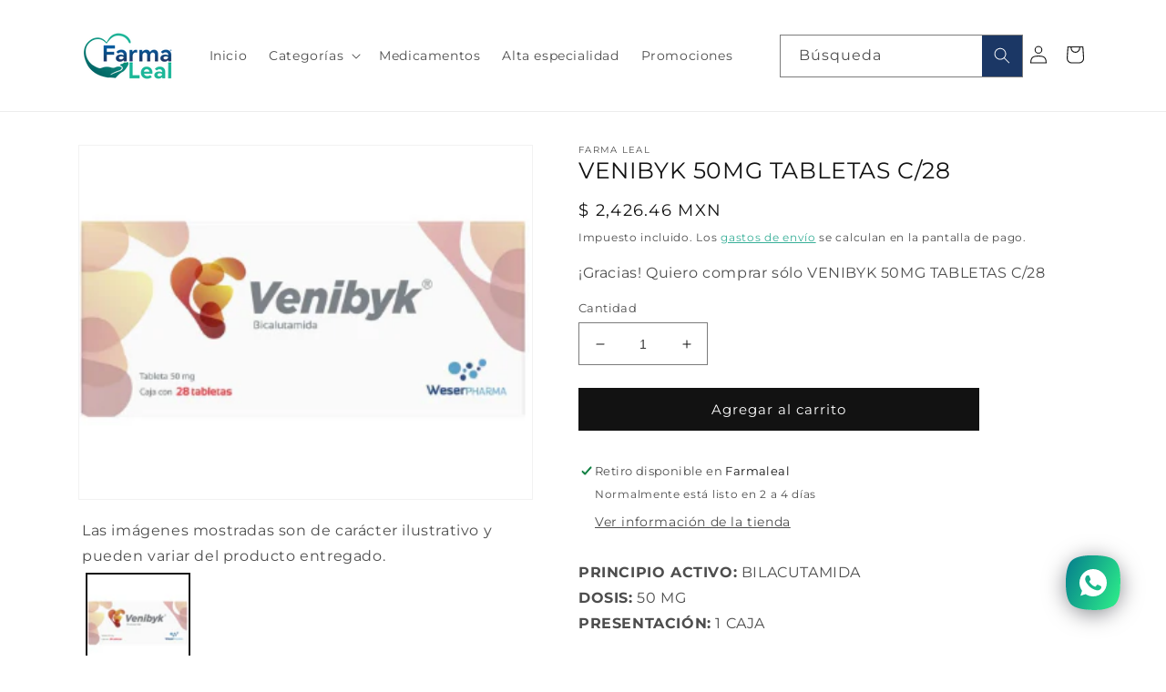

--- FILE ---
content_type: text/html; charset=utf-8
request_url: https://www.farmaleal.com.mx/products/venibyk-50mg-tabletas-c-28-2869902
body_size: 44614
content:















<!doctype html>
<html class="no-js" lang="es">
  <head>

    <!-- Google Tag Manager -->
<script>(function(w,d,s,l,i){w[l]=w[l]||[];w[l].push({'gtm.start':
new Date().getTime(),event:'gtm.js'});var f=d.getElementsByTagName(s)[0], j=d.createElement(s),dl=l!='dataLayer'?'&l='+l:'';j.async=true;j.src=
'https://www.googletagmanager.com/gtm.js?id='+i+dl;f.parentNode.insertBefore(j,f);
})(window,document,'script','dataLayer','GTM-MPTRGRC');</script>
<!-- End Google Tag Manager -->
 
<!-- Google tag (gtag.js) --> <script async src="https://www.googletagmanager.com/gtag/js?id=G-W98NRH5S57"></script> 
    <script> window.dataLayer = window.dataLayer || []; function gtag(){dataLayer.push(arguments);} gtag('js', new Date());
      gtag('config', 'G-W98NRH5S57');
    </script>

<!-- StackAdapt  tag (gtag.js) -->
    <script>!function(s,a,e,v,n,t,z){if(s.saq)return;n=s.saq=function(){n.callMethod?n.callMethod.apply(n,arguments):n.queue.push(arguments)};
      if(!s._saq)s._saq=n;n.push=n;n.loaded=!0;n.version='1.0';n.queue=[];t=a.createElement(e);t.async=!0;t.src=v;z=a.getElementsByTagName(e)[0];z.parentNode.insertBefore(t,z)}
      (window,document,'script','https://tags.srv.stackadapt.com/events.js');
      saq('ts', 'WedgZo-s9XqjYTOXq4UPdQ');</script>
    
<script>
    (function(h,o,t,j,a,r){
        h.hj=h.hj||function(){(h.hj.q=h.hj.q||[]).push(arguments)};
        h._hjSettings={hjid:3673637,hjsv:6};
        a=o.getElementsByTagName('head')[0];
        r=o.createElement('script');r.async=1;
        r.src=t+h._hjSettings.hjid+j+h._hjSettings.hjsv;
        a.appendChild(r);
    })(window,document,'https://static.hotjar.com/c/hotjar-','.js?sv=');
</script>
    


    
    <script type="text/javascript">
    (function(c,l,a,r,i,t,y){
        c[a]=c[a]||function(){(c[a].q=c[a].q||[]).push(arguments)};
        t=l.createElement(r);t.async=1;t.src="https://www.clarity.ms/tag/"+i;
        y=l.getElementsByTagName(r)[0];y.parentNode.insertBefore(t,y);
    })(window, document, "clarity", "script", "d8qzqmnrpv");
    </script>
    
    <!-- Hotjar Tracking Code for https://www.farmaleal.com.mx/ -->
    <script>
        (function(h,o,t,j,a,r){
            h.hj=h.hj||function(){(h.hj.q=h.hj.q||[]).push(arguments)};
            h._hjSettings={hjid:2916827,hjsv:6};
            a=o.getElementsByTagName('head')[0];
            r=o.createElement('script');r.async=1;
            r.src=t+h._hjSettings.hjid+j+h._hjSettings.hjsv;
            a.appendChild(r);
        })(window,document,'https://static.hotjar.com/c/hotjar-','.js?sv=');
    </script>


      <meta name="ahrefs-site-verification" content="537bb963e7c4d0fafafae01a33193f70159afaddc25f6a7229f1749ded543300">
      <meta name="google-site-verification" content="zXUFyuCsMYYFZKhG5MyBL4DC6wmnLs9IkG1136Kdhog" />
    
    <meta charset="utf-8">
    <meta http-equiv="X-UA-Compatible" content="IE=edge">
    <meta name="viewport" content="width=device-width,initial-scale=1">
    <meta name="theme-color" content="">
    <link rel="canonical" href="https://www.farmaleal.com.mx/products/venibyk-50mg-tabletas-c-28-2869902">
    <link rel="preconnect" href="https://cdn.shopify.com" crossorigin><link rel="icon" type="image/png" href="//www.farmaleal.com.mx/cdn/shop/files/Capa_1_43d15f2d-12ee-4d9b-a3a1-9c13ff53cab0.png?crop=center&height=32&v=1657571622&width=32"><link rel="preconnect" href="https://fonts.shopifycdn.com" crossorigin><title>
      VENIBYK 50MG TABLETAS C/28
 &ndash; Farma Leal</title>

    
      <meta name="description" content="BICALUTAMIDA, WESER PHARMA SA DE CV">
    

    

<meta property="og:site_name" content="Farma Leal">
<meta property="og:url" content="https://www.farmaleal.com.mx/products/venibyk-50mg-tabletas-c-28-2869902">
<meta property="og:title" content="VENIBYK 50MG TABLETAS C/28">
<meta property="og:type" content="product">
<meta property="og:description" content="BICALUTAMIDA, WESER PHARMA SA DE CV"><meta property="og:image" content="http://www.farmaleal.com.mx/cdn/shop/products/7502216797420.png?v=1743756447">
  <meta property="og:image:secure_url" content="https://www.farmaleal.com.mx/cdn/shop/products/7502216797420.png?v=1743756447">
  <meta property="og:image:width" content="338">
  <meta property="og:image:height" content="263"><meta property="og:price:amount" content="2,426.46">
  <meta property="og:price:currency" content="MXN"><meta name="twitter:site" content="@FarmaLeal/"><meta name="twitter:card" content="summary_large_image">
<meta name="twitter:title" content="VENIBYK 50MG TABLETAS C/28">
<meta name="twitter:description" content="BICALUTAMIDA, WESER PHARMA SA DE CV">


     

    <script src="//www.farmaleal.com.mx/cdn/shop/t/101/assets/global.js?v=24850326154503943211698345208" defer="defer"></script>
    
  <script>window.performance && window.performance.mark && window.performance.mark('shopify.content_for_header.start');</script><meta name="google-site-verification" content="stBdo_CVYZ9Yvyy2Gh-bHka1MFjeL9YBVu8kXcM5hEk">
<meta name="facebook-domain-verification" content="dsldgvt5zkzawpyzkhivei9b4yex4k">
<meta id="shopify-digital-wallet" name="shopify-digital-wallet" content="/15475375/digital_wallets/dialog">
<link rel="alternate" type="application/json+oembed" href="https://www.farmaleal.com.mx/products/venibyk-50mg-tabletas-c-28-2869902.oembed">
<script async="async" src="/checkouts/internal/preloads.js?locale=es-MX"></script>
<script id="shopify-features" type="application/json">{"accessToken":"9a2f9e0e0380a4a0619c53ec9274b20e","betas":["rich-media-storefront-analytics"],"domain":"www.farmaleal.com.mx","predictiveSearch":true,"shopId":15475375,"locale":"es"}</script>
<script>var Shopify = Shopify || {};
Shopify.shop = "farmaleal.myshopify.com";
Shopify.locale = "es";
Shopify.currency = {"active":"MXN","rate":"1.0"};
Shopify.country = "MX";
Shopify.theme = {"name":"Copy of Modal","id":126427922493,"schema_name":"Dawn","schema_version":"5.0.0","theme_store_id":887,"role":"main"};
Shopify.theme.handle = "null";
Shopify.theme.style = {"id":null,"handle":null};
Shopify.cdnHost = "www.farmaleal.com.mx/cdn";
Shopify.routes = Shopify.routes || {};
Shopify.routes.root = "/";</script>
<script type="module">!function(o){(o.Shopify=o.Shopify||{}).modules=!0}(window);</script>
<script>!function(o){function n(){var o=[];function n(){o.push(Array.prototype.slice.apply(arguments))}return n.q=o,n}var t=o.Shopify=o.Shopify||{};t.loadFeatures=n(),t.autoloadFeatures=n()}(window);</script>
<script id="shop-js-analytics" type="application/json">{"pageType":"product"}</script>
<script defer="defer" async type="module" src="//www.farmaleal.com.mx/cdn/shopifycloud/shop-js/modules/v2/client.init-shop-cart-sync_CvZOh8Af.es.esm.js"></script>
<script defer="defer" async type="module" src="//www.farmaleal.com.mx/cdn/shopifycloud/shop-js/modules/v2/chunk.common_3Rxs6Qxh.esm.js"></script>
<script type="module">
  await import("//www.farmaleal.com.mx/cdn/shopifycloud/shop-js/modules/v2/client.init-shop-cart-sync_CvZOh8Af.es.esm.js");
await import("//www.farmaleal.com.mx/cdn/shopifycloud/shop-js/modules/v2/chunk.common_3Rxs6Qxh.esm.js");

  window.Shopify.SignInWithShop?.initShopCartSync?.({"fedCMEnabled":true,"windoidEnabled":true});

</script>
<script>(function() {
  var isLoaded = false;
  function asyncLoad() {
    if (isLoaded) return;
    isLoaded = true;
    var urls = ["\/\/code.tidio.co\/rieicn9j2wnu1uwnxvu5pj6mnjxqgnwh.js?shop=farmaleal.myshopify.com","https:\/\/cdn.shopify.com\/s\/files\/1\/1547\/5375\/t\/92\/assets\/pop_15475375.js?v=1676309265\u0026shop=farmaleal.myshopify.com","https:\/\/d2badvwg0mti9p.cloudfront.net\/script.js?shop=farmaleal.myshopify.com\u0026shop=farmaleal.myshopify.com","https:\/\/gtm.gropulse.com\/get_script?shop=farmaleal.myshopify.com","https:\/\/ecommplugins-scripts.trustpilot.com\/v2.1\/js\/header.min.js?settings=eyJrZXkiOiJHTG5FVHlKTXdKaDVQbDZ3IiwicyI6IiJ9\u0026shop=farmaleal.myshopify.com","https:\/\/ecommplugins-trustboxsettings.trustpilot.com\/farmaleal.myshopify.com.js?settings=1726686640793\u0026shop=farmaleal.myshopify.com","https:\/\/widget.trustpilot.com\/bootstrap\/v5\/tp.widget.sync.bootstrap.min.js?shop=farmaleal.myshopify.com","https:\/\/widget.trustpilot.com\/bootstrap\/v5\/tp.widget.sync.bootstrap.min.js?shop=farmaleal.myshopify.com","https:\/\/na.shgcdn3.com\/pixel-collector.js?shop=farmaleal.myshopify.com"];
    for (var i = 0; i < urls.length; i++) {
      var s = document.createElement('script');
      s.type = 'text/javascript';
      s.async = true;
      s.src = urls[i];
      var x = document.getElementsByTagName('script')[0];
      x.parentNode.insertBefore(s, x);
    }
  };
  if(window.attachEvent) {
    window.attachEvent('onload', asyncLoad);
  } else {
    window.addEventListener('load', asyncLoad, false);
  }
})();</script>
<script id="__st">var __st={"a":15475375,"offset":-21600,"reqid":"73b1655f-33a1-483f-8be3-95f1f4ea7122-1768779364","pageurl":"www.farmaleal.com.mx\/products\/venibyk-50mg-tabletas-c-28-2869902","u":"c6fdafa755f1","p":"product","rtyp":"product","rid":527006367805};</script>
<script>window.ShopifyPaypalV4VisibilityTracking = true;</script>
<script id="captcha-bootstrap">!function(){'use strict';const t='contact',e='account',n='new_comment',o=[[t,t],['blogs',n],['comments',n],[t,'customer']],c=[[e,'customer_login'],[e,'guest_login'],[e,'recover_customer_password'],[e,'create_customer']],r=t=>t.map((([t,e])=>`form[action*='/${t}']:not([data-nocaptcha='true']) input[name='form_type'][value='${e}']`)).join(','),a=t=>()=>t?[...document.querySelectorAll(t)].map((t=>t.form)):[];function s(){const t=[...o],e=r(t);return a(e)}const i='password',u='form_key',d=['recaptcha-v3-token','g-recaptcha-response','h-captcha-response',i],f=()=>{try{return window.sessionStorage}catch{return}},m='__shopify_v',_=t=>t.elements[u];function p(t,e,n=!1){try{const o=window.sessionStorage,c=JSON.parse(o.getItem(e)),{data:r}=function(t){const{data:e,action:n}=t;return t[m]||n?{data:e,action:n}:{data:t,action:n}}(c);for(const[e,n]of Object.entries(r))t.elements[e]&&(t.elements[e].value=n);n&&o.removeItem(e)}catch(o){console.error('form repopulation failed',{error:o})}}const l='form_type',E='cptcha';function T(t){t.dataset[E]=!0}const w=window,h=w.document,L='Shopify',v='ce_forms',y='captcha';let A=!1;((t,e)=>{const n=(g='f06e6c50-85a8-45c8-87d0-21a2b65856fe',I='https://cdn.shopify.com/shopifycloud/storefront-forms-hcaptcha/ce_storefront_forms_captcha_hcaptcha.v1.5.2.iife.js',D={infoText:'Protegido por hCaptcha',privacyText:'Privacidad',termsText:'Términos'},(t,e,n)=>{const o=w[L][v],c=o.bindForm;if(c)return c(t,g,e,D).then(n);var r;o.q.push([[t,g,e,D],n]),r=I,A||(h.body.append(Object.assign(h.createElement('script'),{id:'captcha-provider',async:!0,src:r})),A=!0)});var g,I,D;w[L]=w[L]||{},w[L][v]=w[L][v]||{},w[L][v].q=[],w[L][y]=w[L][y]||{},w[L][y].protect=function(t,e){n(t,void 0,e),T(t)},Object.freeze(w[L][y]),function(t,e,n,w,h,L){const[v,y,A,g]=function(t,e,n){const i=e?o:[],u=t?c:[],d=[...i,...u],f=r(d),m=r(i),_=r(d.filter((([t,e])=>n.includes(e))));return[a(f),a(m),a(_),s()]}(w,h,L),I=t=>{const e=t.target;return e instanceof HTMLFormElement?e:e&&e.form},D=t=>v().includes(t);t.addEventListener('submit',(t=>{const e=I(t);if(!e)return;const n=D(e)&&!e.dataset.hcaptchaBound&&!e.dataset.recaptchaBound,o=_(e),c=g().includes(e)&&(!o||!o.value);(n||c)&&t.preventDefault(),c&&!n&&(function(t){try{if(!f())return;!function(t){const e=f();if(!e)return;const n=_(t);if(!n)return;const o=n.value;o&&e.removeItem(o)}(t);const e=Array.from(Array(32),(()=>Math.random().toString(36)[2])).join('');!function(t,e){_(t)||t.append(Object.assign(document.createElement('input'),{type:'hidden',name:u})),t.elements[u].value=e}(t,e),function(t,e){const n=f();if(!n)return;const o=[...t.querySelectorAll(`input[type='${i}']`)].map((({name:t})=>t)),c=[...d,...o],r={};for(const[a,s]of new FormData(t).entries())c.includes(a)||(r[a]=s);n.setItem(e,JSON.stringify({[m]:1,action:t.action,data:r}))}(t,e)}catch(e){console.error('failed to persist form',e)}}(e),e.submit())}));const S=(t,e)=>{t&&!t.dataset[E]&&(n(t,e.some((e=>e===t))),T(t))};for(const o of['focusin','change'])t.addEventListener(o,(t=>{const e=I(t);D(e)&&S(e,y())}));const B=e.get('form_key'),M=e.get(l),P=B&&M;t.addEventListener('DOMContentLoaded',(()=>{const t=y();if(P)for(const e of t)e.elements[l].value===M&&p(e,B);[...new Set([...A(),...v().filter((t=>'true'===t.dataset.shopifyCaptcha))])].forEach((e=>S(e,t)))}))}(h,new URLSearchParams(w.location.search),n,t,e,['guest_login'])})(!0,!0)}();</script>
<script integrity="sha256-4kQ18oKyAcykRKYeNunJcIwy7WH5gtpwJnB7kiuLZ1E=" data-source-attribution="shopify.loadfeatures" defer="defer" src="//www.farmaleal.com.mx/cdn/shopifycloud/storefront/assets/storefront/load_feature-a0a9edcb.js" crossorigin="anonymous"></script>
<script data-source-attribution="shopify.dynamic_checkout.dynamic.init">var Shopify=Shopify||{};Shopify.PaymentButton=Shopify.PaymentButton||{isStorefrontPortableWallets:!0,init:function(){window.Shopify.PaymentButton.init=function(){};var t=document.createElement("script");t.src="https://www.farmaleal.com.mx/cdn/shopifycloud/portable-wallets/latest/portable-wallets.es.js",t.type="module",document.head.appendChild(t)}};
</script>
<script data-source-attribution="shopify.dynamic_checkout.buyer_consent">
  function portableWalletsHideBuyerConsent(e){var t=document.getElementById("shopify-buyer-consent"),n=document.getElementById("shopify-subscription-policy-button");t&&n&&(t.classList.add("hidden"),t.setAttribute("aria-hidden","true"),n.removeEventListener("click",e))}function portableWalletsShowBuyerConsent(e){var t=document.getElementById("shopify-buyer-consent"),n=document.getElementById("shopify-subscription-policy-button");t&&n&&(t.classList.remove("hidden"),t.removeAttribute("aria-hidden"),n.addEventListener("click",e))}window.Shopify?.PaymentButton&&(window.Shopify.PaymentButton.hideBuyerConsent=portableWalletsHideBuyerConsent,window.Shopify.PaymentButton.showBuyerConsent=portableWalletsShowBuyerConsent);
</script>
<script data-source-attribution="shopify.dynamic_checkout.cart.bootstrap">document.addEventListener("DOMContentLoaded",(function(){function t(){return document.querySelector("shopify-accelerated-checkout-cart, shopify-accelerated-checkout")}if(t())Shopify.PaymentButton.init();else{new MutationObserver((function(e,n){t()&&(Shopify.PaymentButton.init(),n.disconnect())})).observe(document.body,{childList:!0,subtree:!0})}}));
</script>
<script id="sections-script" data-sections="product-recommendations,header,footer" defer="defer" src="//www.farmaleal.com.mx/cdn/shop/t/101/compiled_assets/scripts.js?30421"></script>
<script>window.performance && window.performance.mark && window.performance.mark('shopify.content_for_header.end');</script>
  





  <script type="text/javascript">
    
      window.__shgMoneyFormat = window.__shgMoneyFormat || {"MXN":{"currency":"MXN","currency_symbol":"$","currency_symbol_location":"left","decimal_places":2,"decimal_separator":".","thousands_separator":","}};
    
    window.__shgCurrentCurrencyCode = window.__shgCurrentCurrencyCode || {
      currency: "MXN",
      currency_symbol: "$",
      decimal_separator: ".",
      thousands_separator: ",",
      decimal_places: 2,
      currency_symbol_location: "left"
    };
  </script>




    

<script>
    window.BOLD = window.BOLD || {};
        window.BOLD.options = window.BOLD.options || {};
        window.BOLD.options.settings = window.BOLD.options.settings || {};
        window.BOLD.options.settings.v1_variant_mode = window.BOLD.options.settings.v1_variant_mode || true;
        window.BOLD.options.settings.hybrid_fix_auto_insert_inputs =
        window.BOLD.options.settings.hybrid_fix_auto_insert_inputs || true;
</script>

<script>window.BOLD = window.BOLD || {};
    window.BOLD.common = window.BOLD.common || {};
    window.BOLD.common.Shopify = window.BOLD.common.Shopify || {};
    window.BOLD.common.Shopify.shop = {
      domain: 'www.farmaleal.com.mx',
      permanent_domain: 'farmaleal.myshopify.com',
      url: 'https://www.farmaleal.com.mx',
      secure_url: 'https://www.farmaleal.com.mx',
      money_format: "$ {{amount}}",
      currency: "MXN"
    };
    window.BOLD.common.Shopify.customer = {
      id: null,
      tags: null,
    };
    window.BOLD.common.Shopify.cart = {"note":null,"attributes":{},"original_total_price":0,"total_price":0,"total_discount":0,"total_weight":0.0,"item_count":0,"items":[],"requires_shipping":false,"currency":"MXN","items_subtotal_price":0,"cart_level_discount_applications":[],"checkout_charge_amount":0};
    window.BOLD.common.template = 'product';window.BOLD.common.Shopify.formatMoney = function(money, format) {
        function n(t, e) {
            return "undefined" == typeof t ? e : t
        }
        function r(t, e, r, i) {
            if (e = n(e, 2),
                r = n(r, ","),
                i = n(i, "."),
            isNaN(t) || null == t)
                return 0;
            t = (t / 100).toFixed(e);
            var o = t.split(".")
                , a = o[0].replace(/(\d)(?=(\d\d\d)+(?!\d))/g, "$1" + r)
                , s = o[1] ? i + o[1] : "";
            return a + s
        }
        "string" == typeof money && (money = money.replace(".", ""));
        var i = ""
            , o = /\{\{\s*(\w+)\s*\}\}/
            , a = format || window.BOLD.common.Shopify.shop.money_format || window.Shopify.money_format || "$ {{ amount }}";
        switch (a.match(o)[1]) {
            case "amount":
                i = r(money, 2, ",", ".");
                break;
            case "amount_no_decimals":
                i = r(money, 0, ",", ".");
                break;
            case "amount_with_comma_separator":
                i = r(money, 2, ".", ",");
                break;
            case "amount_no_decimals_with_comma_separator":
                i = r(money, 0, ".", ",");
                break;
            case "amount_with_space_separator":
                i = r(money, 2, " ", ",");
                break;
            case "amount_no_decimals_with_space_separator":
                i = r(money, 0, " ", ",");
                break;
            case "amount_with_apostrophe_separator":
                i = r(money, 2, "'", ".");
                break;
        }
        return a.replace(o, i);
    };
    window.BOLD.common.Shopify.saveProduct = function (handle, product) {
      if (typeof handle === 'string' && typeof window.BOLD.common.Shopify.products[handle] === 'undefined') {
        if (typeof product === 'number') {
          window.BOLD.common.Shopify.handles[product] = handle;
          product = { id: product };
        }
        window.BOLD.common.Shopify.products[handle] = product;
      }
    };
    window.BOLD.common.Shopify.saveVariant = function (variant_id, variant) {
      if (typeof variant_id === 'number' && typeof window.BOLD.common.Shopify.variants[variant_id] === 'undefined') {
        window.BOLD.common.Shopify.variants[variant_id] = variant;
      }
    };window.BOLD.common.Shopify.products = window.BOLD.common.Shopify.products || {};
    window.BOLD.common.Shopify.variants = window.BOLD.common.Shopify.variants || {};
    window.BOLD.common.Shopify.handles = window.BOLD.common.Shopify.handles || {};window.BOLD.common.Shopify.handle = "venibyk-50mg-tabletas-c-28-2869902"
window.BOLD.common.Shopify.saveProduct("venibyk-50mg-tabletas-c-28-2869902", 527006367805);window.BOLD.common.Shopify.saveVariant(6932154318909, { product_id: 527006367805, product_handle: "venibyk-50mg-tabletas-c-28-2869902", price: 242646, group_id: '', csp_metafield: {}});window.BOLD.apps_installed = {"Product Options":2} || {};window.BOLD.common.Shopify.metafields = window.BOLD.common.Shopify.metafields || {};window.BOLD.common.Shopify.metafields["bold_rp"] = {"recurring_type":1};window.BOLD.common.Shopify.metafields["bold_csp_defaults"] = {};window.BOLD.common.cacheParams = window.BOLD.common.cacheParams || {};
</script>

<script>
    window.BOLD.common.cacheParams.options = 1768336556;
</script>
<link href="//www.farmaleal.com.mx/cdn/shop/t/101/assets/bold-options.css?v=123160307633435409531743703809" rel="stylesheet" type="text/css" media="all" />
<script defer src="https://options.shopapps.site/js/options.js"></script>

    <style data-shopify>
      @font-face {
  font-family: Montserrat;
  font-weight: 400;
  font-style: normal;
  font-display: swap;
  src: url("//www.farmaleal.com.mx/cdn/fonts/montserrat/montserrat_n4.81949fa0ac9fd2021e16436151e8eaa539321637.woff2") format("woff2"),
       url("//www.farmaleal.com.mx/cdn/fonts/montserrat/montserrat_n4.a6c632ca7b62da89c3594789ba828388aac693fe.woff") format("woff");
}

      @font-face {
  font-family: Montserrat;
  font-weight: 700;
  font-style: normal;
  font-display: swap;
  src: url("//www.farmaleal.com.mx/cdn/fonts/montserrat/montserrat_n7.3c434e22befd5c18a6b4afadb1e3d77c128c7939.woff2") format("woff2"),
       url("//www.farmaleal.com.mx/cdn/fonts/montserrat/montserrat_n7.5d9fa6e2cae713c8fb539a9876489d86207fe957.woff") format("woff");
}

      @font-face {
  font-family: Montserrat;
  font-weight: 400;
  font-style: italic;
  font-display: swap;
  src: url("//www.farmaleal.com.mx/cdn/fonts/montserrat/montserrat_i4.5a4ea298b4789e064f62a29aafc18d41f09ae59b.woff2") format("woff2"),
       url("//www.farmaleal.com.mx/cdn/fonts/montserrat/montserrat_i4.072b5869c5e0ed5b9d2021e4c2af132e16681ad2.woff") format("woff");
}

      @font-face {
  font-family: Montserrat;
  font-weight: 700;
  font-style: italic;
  font-display: swap;
  src: url("//www.farmaleal.com.mx/cdn/fonts/montserrat/montserrat_i7.a0d4a463df4f146567d871890ffb3c80408e7732.woff2") format("woff2"),
       url("//www.farmaleal.com.mx/cdn/fonts/montserrat/montserrat_i7.f6ec9f2a0681acc6f8152c40921d2a4d2e1a2c78.woff") format("woff");
}

      @font-face {
  font-family: Montserrat;
  font-weight: 400;
  font-style: normal;
  font-display: swap;
  src: url("//www.farmaleal.com.mx/cdn/fonts/montserrat/montserrat_n4.81949fa0ac9fd2021e16436151e8eaa539321637.woff2") format("woff2"),
       url("//www.farmaleal.com.mx/cdn/fonts/montserrat/montserrat_n4.a6c632ca7b62da89c3594789ba828388aac693fe.woff") format("woff");
}


      :root {
        --font-body-family: Montserrat, sans-serif;
        --font-body-style: normal;
        --font-body-weight: 400;
        --font-body-weight-bold: 700;

        --font-heading-family: Montserrat, sans-serif;
        --font-heading-style: normal;
        --font-heading-weight: 400;

        --font-body-scale: 1.0;
        --font-heading-scale: 1.0;

        --color-base-text: 18, 18, 18;
        --color-shadow: 18, 18, 18;
        --color-base-background-1: 255, 255, 255;
        --color-base-background-2: 255, 255, 255;
        --color-base-solid-button-labels: 255, 255, 255;
        --color-base-outline-button-labels: 21, 161, 134;
        --color-base-accent-1: 18, 18, 18;
        --color-base-accent-2: 21, 161, 134;
        --payment-terms-background-color: #ffffff;

        --gradient-base-background-1: #ffffff;
        --gradient-base-background-2: #fff;
        --gradient-base-accent-1: #121212;
        --gradient-base-accent-2: #15a186;

        --media-padding: px;
        --media-border-opacity: 0.05;
        --media-border-width: 1px;
        --media-radius: 0px;
        --media-shadow-opacity: 0.0;
        --media-shadow-horizontal-offset: 0px;
        --media-shadow-vertical-offset: -8px;
        --media-shadow-blur-radius: 5px;

        --page-width: 120rem;
        --page-width-margin: 0rem;

        --card-image-padding: 0.0rem;
        --card-corner-radius: 0.0rem;
        --card-text-alignment: left;
        --card-border-width: 0.0rem;
        --card-border-opacity: 0.1;
        --card-shadow-opacity: 0.0;
        --card-shadow-horizontal-offset: 0.0rem;
        --card-shadow-vertical-offset: 0.4rem;
        --card-shadow-blur-radius: 0.5rem;

        --badge-corner-radius: 4.0rem;

        --popup-border-width: 1px;
        --popup-border-opacity: 0.1;
        --popup-corner-radius: 0px;
        --popup-shadow-opacity: 0.0;
        --popup-shadow-horizontal-offset: 0px;
        --popup-shadow-vertical-offset: 4px;
        --popup-shadow-blur-radius: 5px;

        --drawer-border-width: 1px;
        --drawer-border-opacity: 0.1;
        --drawer-shadow-opacity: 0.0;
        --drawer-shadow-horizontal-offset: 0px;
        --drawer-shadow-vertical-offset: 4px;
        --drawer-shadow-blur-radius: 5px;

        --spacing-sections-desktop: 0px;
        --spacing-sections-mobile: 0px;

        --grid-desktop-vertical-spacing: 8px;
        --grid-desktop-horizontal-spacing: 8px;
        --grid-mobile-vertical-spacing: 4px;
        --grid-mobile-horizontal-spacing: 4px;

        --text-boxes-border-opacity: 0.1;
        --text-boxes-border-width: 0px;
        --text-boxes-radius: 0px;
        --text-boxes-shadow-opacity: 0.0;
        --text-boxes-shadow-horizontal-offset: 0px;
        --text-boxes-shadow-vertical-offset: 4px;
        --text-boxes-shadow-blur-radius: 5px;

        --buttons-radius: 0px;
        --buttons-radius-outset: 0px;
        --buttons-border-width: 1px;
        --buttons-border-opacity: 1.0;
        --buttons-shadow-opacity: 0.0;
        --buttons-shadow-horizontal-offset: 0px;
        --buttons-shadow-vertical-offset: 4px;
        --buttons-shadow-blur-radius: 5px;
        --buttons-border-offset: 0px;

        --inputs-radius: 0px;
        --inputs-border-width: 1px;
        --inputs-border-opacity: 0.55;
        --inputs-shadow-opacity: 0.0;
        --inputs-shadow-horizontal-offset: 0px;
        --inputs-margin-offset: 0px;
        --inputs-shadow-vertical-offset: 4px;
        --inputs-shadow-blur-radius: 5px;
        --inputs-radius-outset: 0px;

        --variant-pills-radius: 40px;
        --variant-pills-border-width: 1px;
        --variant-pills-border-opacity: 0.55;
        --variant-pills-shadow-opacity: 0.0;
        --variant-pills-shadow-horizontal-offset: 0px;
        --variant-pills-shadow-vertical-offset: 4px;
        --variant-pills-shadow-blur-radius: 5px;
      }

      *,
      *::before,
      *::after {
        box-sizing: inherit;
      }

      html {
        box-sizing: border-box;
        font-size: calc(var(--font-body-scale) * 62.5%);
        height: 100%;
      }

      body {
        display: grid;
        grid-template-rows: auto auto 1fr auto;
        grid-template-columns: 100%;
        min-height: 100%;
        margin: 0;
        font-size: 1.5rem;
        letter-spacing: 0.06rem;
        line-height: calc(1 + 0.8 / var(--font-body-scale));
        font-family: var(--font-body-family);
        font-style: var(--font-body-style);
        font-weight: var(--font-body-weight);
      }

      @media screen and (min-width: 750px) {
        body {
          font-size: 1.6rem;
        }
      }
    </style>

    <link href="//www.farmaleal.com.mx/cdn/shop/t/101/assets/base.css?v=34402246600148844631712340531" rel="stylesheet" type="text/css" media="all" />
<link rel="preload" as="font" href="//www.farmaleal.com.mx/cdn/fonts/montserrat/montserrat_n4.81949fa0ac9fd2021e16436151e8eaa539321637.woff2" type="font/woff2" crossorigin><link rel="preload" as="font" href="//www.farmaleal.com.mx/cdn/fonts/montserrat/montserrat_n4.81949fa0ac9fd2021e16436151e8eaa539321637.woff2" type="font/woff2" crossorigin><link rel="stylesheet" href="//www.farmaleal.com.mx/cdn/shop/t/101/assets/component-predictive-search.css?v=165644661289088488651698345208" media="print" onload="this.media='all'"><script>document.documentElement.className = document.documentElement.className.replace('no-js', 'js');
    if (Shopify.designMode) {
      document.documentElement.classList.add('shopify-design-mode');
    }
    </script>
  
  






  

<script type="text/javascript">
  
    window.SHG_CUSTOMER = null;
  
</script>











  
<script>(() => {const installerKey = 'docapp-discount-auto-install'; const urlParams = new URLSearchParams(window.location.search); if (urlParams.get(installerKey)) {window.sessionStorage.setItem(installerKey, JSON.stringify({integrationId: urlParams.get('docapp-integration-id'), divClass: urlParams.get('docapp-install-class'), check: urlParams.get('docapp-check')}));}})();</script>

<script>(() => {const previewKey = 'docapp-discount-test'; const urlParams = new URLSearchParams(window.location.search); if (urlParams.get(previewKey)) {window.sessionStorage.setItem(previewKey, JSON.stringify({active: true, integrationId: urlParams.get('docapp-discount-inst-test')}));}})();</script>






<script>
  function KDStrikeoutSubtotal(subtotalSelector){
    var subTotalHtml = `$ 0.00`.replace('"', '\"');
    var newTotalHtml = `$ -0.10`.replace('"', '\"');
    document.querySelector(subtotalSelector).innerHTML = "<del class='af_del_overwrite'>"+ subTotalHtml + "</del> " + newTotalHtml;
  }
</script>  
<!-- BEGIN app block: shopify://apps/mercado-pago-antifraud-plus/blocks/embed-block/b19ea721-f94a-4308-bee5-0057c043bac5 -->
<!-- BEGIN app snippet: send-melidata-report --><script>
  const MLD_IS_DEV = false;
  const CART_TOKEN_KEY = 'cartToken';
  const USER_SESSION_ID_KEY = 'pf_user_session_id';
  const EVENT_TYPE = 'event';
  const MLD_PLATFORM_NAME = 'shopify';
  const PLATFORM_VERSION = '1.0.0';
  const MLD_PLUGIN_VERSION = '0.1.0';
  const NAVIGATION_DATA_PATH = 'pf/navigation_data';
  const MELIDATA_TRACKS_URL = 'https://api.mercadopago.com/v1/plugins/melidata/tracks';
  const BUSINESS_NAME = 'mercadopago';
  const MLD_MELI_SESSION_ID_KEY = 'meli_session_id';
  const EVENT_NAME = 'navigation_data'

  const SEND_MELIDATA_REPORT_NAME = MLD_IS_DEV ? 'send_melidata_report_test' : 'send_melidata_report';
  const SUCCESS_SENDING_MELIDATA_REPORT_VALUE = 'SUCCESS_SENDING_MELIDATA_REPORT';
  const FAILED_SENDING_MELIDATA_REPORT_VALUE = 'FAILED_SENDING_MELIDATA_REPORT';

  const userAgent = navigator.userAgent;
  const startTime = Date.now();
  const deviceId = sessionStorage.getItem(MLD_MELI_SESSION_ID_KEY) ?? '';
  const cartToken = localStorage.getItem(CART_TOKEN_KEY) ?? '';
  const userSessionId = generateUserSessionId();
  const shopId = __st?.a ?? '';
  const shopUrl = Shopify?.shop ?? '';
  const country = Shopify?.country ?? '';

  const siteIdMap = {
    BR: 'MLB',
    MX: 'MLM',
    CO: 'MCO',
    CL: 'MLC',
    UY: 'MLU',
    PE: 'MPE',
    AR: 'MLA',
  };

  function getSiteId() {
    return siteIdMap[country] ?? 'MLB';
  }

  function detectBrowser() {
    switch (true) {
      case /Edg/.test(userAgent):
        return 'Microsoft Edge';
      case /Chrome/.test(userAgent) && !/Edg/.test(userAgent):
        return 'Chrome';
      case /Firefox/.test(userAgent):
        return 'Firefox';
      case /Safari/.test(userAgent) && !/Chrome/.test(userAgent):
        return 'Safari';
      case /Opera/.test(userAgent) || /OPR/.test(userAgent):
        return 'Opera';
      case /Trident/.test(userAgent) || /MSIE/.test(userAgent):
        return 'Internet Explorer';
      case /Edge/.test(userAgent):
        return 'Microsoft Edge (Legacy)';
      default:
        return 'Unknown';
    }
  }

  function detectDevice() {
    switch (true) {
      case /android/i.test(userAgent):
        return '/mobile/android';
      case /iPad|iPhone|iPod/.test(userAgent):
        return '/mobile/ios';
      case /mobile/i.test(userAgent):
        return '/mobile';
      default:
        return '/web/desktop';
    }
  }

  function getPageTimeCount() {
    const endTime = Date.now();
    const timeSpent = endTime - startTime;
    return timeSpent;
  }

  function buildURLPath(fullUrl) {
    try {
      const url = new URL(fullUrl);
      return url.pathname;
    } catch (error) {
      return '';
    }
  }

  function generateUUID() {
    return 'pf-' + Date.now() + '-' + Math.random().toString(36).substring(2, 9);
  }

  function generateUserSessionId() {
    const uuid = generateUUID();
    const userSessionId = sessionStorage.getItem(USER_SESSION_ID_KEY);
    if (!userSessionId) {
      sessionStorage.setItem(USER_SESSION_ID_KEY, uuid);
      return uuid;
    }
    return userSessionId;
  }

  function sendMelidataReport() {
    try {
      const payload = {
        platform: {
          name: MLD_PLATFORM_NAME,
          version: PLATFORM_VERSION,
          uri: '/',
          location: '/',
        },
        plugin: {
          version: MLD_PLUGIN_VERSION,
        },
        user: {
          uid: userSessionId,
        },
        application: {
          business: BUSINESS_NAME,
          site_id: getSiteId(),
          version: PLATFORM_VERSION,
        },
        device: {
          platform: detectDevice(),
        },
        events: [
          {
            path: NAVIGATION_DATA_PATH,
            id: userSessionId,
            type: EVENT_TYPE,
            user_local_timestamp: new Date().toISOString(),
            metadata_type: EVENT_TYPE,
            metadata: {
              event: {
                element: 'window',
                action: 'load',
                target: 'body',
                label: EVENT_NAME,
              },
              configs: [
                {
                  config_name: 'page_time',
                  new_value: getPageTimeCount().toString(),
                },
                {
                  config_name: 'shop',
                  new_value: shopUrl,
                },
                {
                  config_name: 'shop_id',
                  new_value: String(shopId),
                },
                {
                  config_name: 'pf_user_session_id',
                  new_value: userSessionId,
                },
                {
                  config_name: 'current_page',
                  new_value: location.pathname,
                },
                {
                  config_name: 'last_page',
                  new_value: buildURLPath(document.referrer),
                },
                {
                  config_name: 'is_device_generated',
                  new_value: String(!!deviceId),
                },
                {
                  config_name: 'browser',
                  new_value: detectBrowser(),
                },
                {
                  config_name: 'cart_token',
                  new_value: cartToken.slice(1, -1),
                },
              ],
            },
          },
        ],
      };

      const success = navigator.sendBeacon(MELIDATA_TRACKS_URL, JSON.stringify(payload));
      if (success) {
        registerDatadogEvent(SEND_MELIDATA_REPORT_NAME, SUCCESS_SENDING_MELIDATA_REPORT_VALUE, `[${EVENT_NAME}]`, shopUrl);
      } else {
        registerDatadogEvent(SEND_MELIDATA_REPORT_NAME, FAILED_SENDING_MELIDATA_REPORT_VALUE, `[${EVENT_NAME}]`, shopUrl);
      }
    } catch (error) {
      registerDatadogEvent(SEND_MELIDATA_REPORT_NAME, FAILED_SENDING_MELIDATA_REPORT_VALUE, `[${EVENT_NAME}]: ${error}`, shopUrl);
    }
  }
  window.addEventListener('beforeunload', sendMelidataReport);
</script><!-- END app snippet -->
<!-- END app block --><!-- BEGIN app block: shopify://apps/foxify-page-builder/blocks/app-embed/4e19e422-f550-4994-9ea0-84f23728223d -->












  <script id='foxify-recently-viewed-product'>
    const productHandle = "venibyk-50mg-tabletas-c-28-2869902";
    let max = 20;
    const saveKey = 'foxify:recently-viewed';
    const products = localStorage.getItem(saveKey) ? JSON.parse(localStorage.getItem(saveKey)) : [];
    if (productHandle && !products.includes(productHandle)) {
      products.push(productHandle)
    }
    localStorage.setItem(saveKey, JSON.stringify(products.filter((x, i) => {
      return i <= max - 1
    })))
  </script>







<!-- END app block --><!-- BEGIN app block: shopify://apps/gtm-data-layer/blocks/gropulse-gtm/ec1066b4-8b00-4630-a216-c88f51204a28 --><!-- BEGIN app snippet: custom-event-selector -->

<div id="gropulse-custom-event-selector-modal" class="gropulse-custom-event-modal">
  <div class="gropulse-custom-event-modal-content">
    <div class="gropulse-custom-event-modal-header">
      <p class="gropulse-modal-title">Custom Event Setup</p>
      <span class="gropulse-custom-event-close">&times;</span>
    </div>
    <div class="gropulse-custom-event-modal-body">
      <p>Click on the elements you want to track as custom events. Selected elements will appear in the list below.</p>

      <button id="gropulse-track-new-button" class="gropulse-track-new-button">Track New Element</button>

      <div class="gropulse-selected-elements">
        <span class="gropulse-selected-elements-title">Selected Elements (0)</span>
        <ul id="gropulse-selected-elements-list"></ul>
      </div>
    </div>
    <div class="gropulse-custom-event-modal-footer">
      <button id="gropulse-finish-setup-button" class="gropulse-finish-setup-button">Finish Setup</button>
    </div>
  </div>
</div>

<style>
.gropulse-custom-event-modal {
  display: none;
  position: fixed;
  z-index: 99999;
  left: 20px;
  top: 20px;
  width: 400px;
  background-color: #fff;
  border-radius: 8px;
  box-shadow: 0 4px 20px rgba(0, 0, 0, 0.2);
  font-family: -apple-system, BlinkMacSystemFont, "Segoe UI", Roboto, Helvetica, Arial, sans-serif;
  max-height: 90vh;
  overflow-y: auto;
}

.gropulse-custom-event-modal-content {
  width: 100%;
}

.gropulse-custom-event-modal-header {
  padding: 15px 20px;
  display: flex;
  justify-content: space-between;
  align-items: center;
  border-bottom: 1px solid #e5e5e5;
}

.gropulse-custom-event-modal-header .gropulse-modal-title {
  margin: 0;
  font-size: 18px;
  font-weight: 600;
  color: #333;
}

.gropulse-custom-event-close {
  color: #aaa;
  font-size: 24px;
  font-weight: bold;
  cursor: pointer;
}

.gropulse-custom-event-close:hover {
  color: #555;
}

.gropulse-custom-event-modal-body {
  padding: 20px;
}

.gropulse-custom-event-modal-footer {
  padding: 15px 20px;
  border-top: 1px solid #e5e5e5;
  text-align: right;
}

.gropulse-track-new-button,
.gropulse-finish-setup-button {
  padding: 10px 15px;
  border-radius: 4px;
  border: none;
  font-size: 14px;
  font-weight: 500;
  cursor: pointer;
}

.gropulse-track-new-button {
  background-color: #4CAF50;
  color: white;
  margin-top: 10px;
}

.gropulse-finish-setup-button {
  background-color: #2196F3;
  color: white;
}

.gropulse-selected-elements {
  margin-top: 20px;
}

.gropulse-selected-elements-title {
  display: block;
  font-size: 16px;
  margin-bottom: 10px;
  font-weight: 500;
}

#gropulse-selected-elements-list {
  list-style: none;
  padding: 0;
  margin: 0;
  max-height: 200px;
  overflow-y: auto;
  border: 1px solid #e5e5e5;
  border-radius: 4px;
}

#gropulse-selected-elements-list li {
  padding: 10px;
  border-bottom: 1px solid #e5e5e5;
  display: flex;
  justify-content: space-between;
  align-items: center;
}

#gropulse-selected-elements-list li:last-child {
  border-bottom: none;
}

.gropulse-element-info {
  flex: 1;
  font-size: 14px;
  word-break: break-word;
}

.gropulse-remove-element {
  color: #f44336;
  cursor: pointer;
  margin-left: 10px;
}

.gropulse-page-overlay {
  position: fixed;
  top: 0;
  left: 0;
  width: 100%;
  height: 100%;
  background-color: rgba(0, 0, 0, 0.3);
  z-index: 99990;
  pointer-events: none;
}

.gropulse-highlight-element {
  position: absolute;
  pointer-events: none;
  background-color: rgba(76, 175, 80, 0.2);
  border: 2px solid #4CAF50;
  z-index: 99991;
  box-sizing: border-box;
}

/* Make modal draggable */
.gropulse-custom-event-modal-header {
  cursor: move;
}

/* Responsive styles */
@media screen and (max-width: 480px) {
  .gropulse-custom-event-modal {
    width: 90%;
    left: 5%;
    top: 5%;
  }
}
</style>

<script>
document.addEventListener('DOMContentLoaded', function() {
  // Parse URL parameters
  const urlParams = new URLSearchParams(window.location.search);
  const customEventParam = urlParams.get('customEvent');
  const redirectUrl = urlParams.get('redirectUrl');

  // Initialize session storage if customEvent param is present
  if (customEventParam === '1') {
    // Set flag in session storage to show the modal across page navigation
    sessionStorage.setItem('gropulseCustomEventSetupActive', 'true');
    // Store redirect URL for later use
    if (redirectUrl) {
      sessionStorage.setItem('gropulseCustomEventRedirectUrl', redirectUrl);
    }
  }

  // Don't proceed if setup mode is not active
  if (sessionStorage.getItem('gropulseCustomEventSetupActive') !== 'true') return;

  const modal = document.getElementById('gropulse-custom-event-selector-modal');
  const trackNewButton = document.getElementById('gropulse-track-new-button');
  const finishSetupButton = document.getElementById('gropulse-finish-setup-button');
  const closeButton = document.querySelector('.gropulse-custom-event-close');
  const selectedElementsList = document.getElementById('gropulse-selected-elements-list');
  const selectedElementsHeader = document.querySelector('.gropulse-selected-elements-title');

  let isSelectionMode = false;
  let selectedElements = [];
  let overlay = null;
  let highlightElement = null;

  // Load previously selected elements from session storage
  const storedElements = sessionStorage.getItem('gropulseSelectedElements');
  if (storedElements) {
    try {
      selectedElements = JSON.parse(storedElements);
      updateSelectedElementsList();
    } catch (error) {
      console.error('Error loading stored elements:', error);
    }
  }

  // Make the modal draggable
  makeElementDraggable(modal, document.querySelector('.gropulse-custom-event-modal-header'));

  // Show the modal
  modal.style.display = 'block';

  // Click event handlers
  trackNewButton.addEventListener('click', function() {
    if (isSelectionMode) {
      // Cancel selection mode if active
      disableSelectionMode();
    } else {
      // Enable selection mode
      enableSelectionMode();
    }
  });
  finishSetupButton.addEventListener('click', finishSetup);
  closeButton.addEventListener('click', closeModal);

  function makeElementDraggable(element, handle) {
    let pos1 = 0, pos2 = 0, pos3 = 0, pos4 = 0;

    // Try to get saved position from session storage
    const savedPosition = getSavedModalPosition();
    if (savedPosition) {
      element.style.top = savedPosition.top + "px";
      element.style.left = savedPosition.left + "px";
    }

    handle.onmousedown = dragMouseDown;

    function dragMouseDown(e) {
      e.preventDefault();
      pos3 = e.clientX;
      pos4 = e.clientY;
      document.onmouseup = closeDragElement;
      document.onmousemove = elementDrag;
    }

    function elementDrag(e) {
      e.preventDefault();
      pos1 = pos3 - e.clientX;
      pos2 = pos4 - e.clientY;
      pos3 = e.clientX;
      pos4 = e.clientY;

      // Calculate new position ensuring it stays within viewport
      let newTop = element.offsetTop - pos2;
      let newLeft = element.offsetLeft - pos1;

      // Get viewport dimensions
      const viewportWidth = window.innerWidth;
      const viewportHeight = window.innerHeight;

      // Limit to viewport boundaries
      newTop = Math.max(0, Math.min(newTop, viewportHeight - 100));
      newLeft = Math.max(0, Math.min(newLeft, viewportWidth - 100));

      element.style.top = newTop + "px";
      element.style.left = newLeft + "px";

      // Save position to session storage
      saveModalPosition(newTop, newLeft);
    }

    function closeDragElement() {
      document.onmouseup = null;
      document.onmousemove = null;

      // Save final position
      saveModalPosition(element.offsetTop, element.offsetLeft);
    }
  }

  // Save modal position to session storage
  function saveModalPosition(top, left) {
    try {
      sessionStorage.setItem('gropulseModalPosition', JSON.stringify({ top, left }));
    } catch (error) {
      console.error('Error saving modal position:', error);
    }
  }

  // Get saved modal position from session storage
  function getSavedModalPosition() {
    try {
      const position = sessionStorage.getItem('gropulseModalPosition');
      return position ? JSON.parse(position) : null;
    } catch (error) {
      console.error('Error getting modal position:', error);
      return null;
    }
  }

  function enableSelectionMode() {
    if (isSelectionMode) return;

    isSelectionMode = true;
    trackNewButton.textContent = 'Cancel Selection';
    trackNewButton.style.backgroundColor = '#f44336';

    // Create overlay
    overlay = document.createElement('div');
    overlay.className = 'gropulse-page-overlay';
    document.body.appendChild(overlay);

    // Create highlight element
    highlightElement = document.createElement('div');
    highlightElement.className = 'gropulse-highlight-element';
    document.body.appendChild(highlightElement);

    // Add event listeners for element selection
    document.addEventListener('mouseover', highlightTargetElement);
    document.addEventListener('click', selectElement, true);
  }

  function disableSelectionMode() {
    if (!isSelectionMode) return;

    isSelectionMode = false;
    trackNewButton.textContent = 'Track New Element';
    trackNewButton.style.backgroundColor = '#4CAF50';

    // Remove overlay and highlight
    if (overlay) {
      document.body.removeChild(overlay);
      overlay = null;
    }

    if (highlightElement) {
      document.body.removeChild(highlightElement);
      highlightElement = null;
    }

    // Remove event listeners
    document.removeEventListener('mouseover', highlightTargetElement);
    document.removeEventListener('click', selectElement, true);
  }

  // Helper function to update the list of selected elements
  function updateSelectedElementsList() {
    // Clear existing list
    selectedElementsList.innerHTML = '';

    // Update the header count
    selectedElementsHeader.textContent = `Selected Elements (${selectedElements.length})`;

    // Add each element to the list
    selectedElements.forEach(element => {
      const li = document.createElement('li');
      li.dataset.id = element.id;

      const elementInfo = document.createElement('div');
      elementInfo.className = 'gropulse-element-info';
      elementInfo.textContent = `"${element.text}" (${element.selector})`;

      const removeButton = document.createElement('span');
      removeButton.className = 'gropulse-remove-element';
      removeButton.textContent = '✕';
      removeButton.addEventListener('click', function() {
        removeElementFromList(element.id);
      });

      li.appendChild(elementInfo);
      li.appendChild(removeButton);
      selectedElementsList.appendChild(li);
    });

    // Save to session storage
    sessionStorage.setItem('gropulseSelectedElements', JSON.stringify(selectedElements));
  }

  function highlightTargetElement(e) {
    if (!isSelectionMode) return;

    // Don't highlight elements in the modal itself
    if (e.target.closest('#gropulse-custom-event-selector-modal')) {
      if (highlightElement) {
        highlightElement.style.display = 'none';
      }
      return;
    }

    const rect = e.target.getBoundingClientRect();
    highlightElement.style.display = 'block';
    highlightElement.style.width = rect.width + 'px';
    highlightElement.style.height = rect.height + 'px';
    highlightElement.style.left = (window.pageXOffset + rect.left) + 'px';
    highlightElement.style.top = (window.pageYOffset + rect.top) + 'px';
  }

  function selectElement(e) {
    if (!isSelectionMode) return;

    // Don't select elements in the modal itself
    if (e.target.closest('#gropulse-custom-event-selector-modal')) {
      return;
    }

    // Prevent default action (like following links)
    e.preventDefault();
    e.stopPropagation();

    // Generate a selector for the clicked element
    const selector = generateSelector(e.target);

    // Add to selected elements list
    addElementToList(e.target, selector);

    // Disable selection mode
    disableSelectionMode();
  }

  function generateSelector(element) {
    // First try ID selector if available
    if (element.id) {
      return `#${element.id}`;
    }

    // Try with classes
    if (element.className && typeof element.className === 'string') {
      const classes = element.className.trim().split(/\s+/);
      if (classes.length > 0) {
        const classSelector = `.${classes.join('.')}`;
        if (document.querySelectorAll(classSelector).length === 1) {
          return classSelector;
        }
      }
    }

    // Use tag name with nth-child
    let path = '';
    let parent = element;

    while (parent) {
      if (parent === document.body) {
        path = 'body ' + path;
        break;
      }

      let tag = parent.tagName.toLowerCase();
      let siblings = Array.from(parent.parentNode.children).filter(child => child.tagName === parent.tagName);

      if (siblings.length > 1) {
        let index = siblings.indexOf(parent) + 1;
        tag += `:nth-child(${index})`;
      }

      path = tag + (path ? ' > ' + path : '');
      parent = parent.parentNode;

      // Stop at a certain depth to avoid overly complex selectors
      if (path.split('>').length > 5) {
        break;
      }
    }

    return path.trim();
  }

  function addElementToList(element, selector) {
    // Create a unique ID for this element
    const elementId = 'element-' + Date.now();

    // Add to our array
    selectedElements.push({
      id: elementId,
      selector: selector,
      text: element.textContent.trim().substring(0, 50) || element.tagName.toLowerCase()
    });

    // Update the display
    updateSelectedElementsList();
  }

  function removeElementFromList(id) {
    // Remove from array
    selectedElements = selectedElements.filter(el => el.id !== id);

    // Update the display
    updateSelectedElementsList();
  }

  function closeModal() {
    disableSelectionMode();
    modal.style.display = 'none';

    // Clear setup mode and data but keep the modal position
    sessionStorage.removeItem('gropulseCustomEventSetupActive');
    sessionStorage.removeItem('gropulseSelectedElements');
    // We intentionally don't remove gropulseModalPosition here to persist it across sessions
  }

  function finishSetup() {

    // Check if we have elements selected
    if (selectedElements.length > 0) {
      // Clean up our internal tracking but keep the modal position
      sessionStorage.removeItem('gropulseCustomEventSetupActive');
      sessionStorage.removeItem('gropulseSelectedElements');
      // We intentionally don't remove gropulseModalPosition to persist it

      // Redirect back to the app with selected elements as a URL parameter
      const savedRedirectUrl = sessionStorage.getItem('gropulseCustomEventRedirectUrl') || redirectUrl;

      if (savedRedirectUrl) {
        // Encode selected elements for URL
        const encodedElements = encodeURIComponent(JSON.stringify(selectedElements));

        // Determine if we need to add a ? or & for the parameter
        const separator = savedRedirectUrl.includes('?') ? '&' : '?';

        // Redirect to the app with the selected elements in the URL
        window.location.href = `${savedRedirectUrl}${separator}selectedElements=${encodedElements}`;
      }
    } else {
      alert('Please select at least one element to track.');
    }
  }
});
</script>
<!-- END app snippet -->
<!-- Google Tag Manager Head Tag Code Start -->
  <script>
    sessionStorage.setItem('gropulseGTMId', "GTM-MPTRGRC" );
    sessionStorage.setItem('gropulseGTMPlanName', "free" );
    sessionStorage.setItem("gropulseGTMEventListData", JSON.stringify(null));
    sessionStorage.setItem("gropulseGTMServerType", "direct");
    sessionStorage.setItem("gropulseGTMMeasurementId", "");
    sessionStorage.setItem("gropulseGTMShopName", "farmaleal.myshopify.com");
    sessionStorage.setItem("gropulseGTMLinkedInConfig", JSON.stringify(null));
    sessionStorage.setItem("gropulseGTMConsentTrackingGiven", "false");
    sessionStorage.setItem("gropulseGTMWebPixelActivated", "false");sessionStorage.setItem("gropulseGTMCustomEvents", "");window.groPulseGTMDatalayer = window.groPulseGTMDatalayer || [];

    function gtmGtag(){
      window.groPulseGTMDatalayer.push(arguments);
    }
    
    

    (function(w, d, s, l, i) {
      w[l] = w[l] || [];
      w[l].push({"gtm.start": new Date().getTime(), event: "gtm.js"});
      var f = d.getElementsByTagName(s)[0],
        j = d.createElement(s),
        dl = l != "dataLayer"
          ? "&l=" + l
          : "";
      j.async = true;
      j.src = "https://www.googletagmanager.com/gtm.js?id=" + i + dl;
      f.parentNode.insertBefore(j, f);
    })(window, document, "script", "groPulseGTMDatalayer", "GTM-MPTRGRC");

       
    
    window.Shopify.loadFeatures([
      {
        name: "consent-tracking-api",
        version: "0.1"
      }
    ], (error) => {
      if (error) {
        console.error("Error loading consent-tracking-api feature:", error);
      }

      const consentTrackingGiven = false;

      if(!consentTrackingGiven){
        const event = new Event("gtm_start_tracking");
        window.dispatchEvent(event);
        return;
      }
      
      const marketingAllowed = Shopify?.customerPrivacy?.marketingAllowed() ?? false;
      const analyticsAllowed = Shopify?.customerPrivacy?.analyticsProcessingAllowed() ?? false;

      if (marketingAllowed || analyticsAllowed) {
        gtmGtag('consent', 'default', {
          'ad_storage': marketingAllowed ? 'granted' : 'denied',
          'ad_user_data': marketingAllowed ? 'granted' : 'denied',
          'ad_personalization': marketingAllowed ? 'granted' : 'denied',
          'analytics_storage': analyticsAllowed ? 'granted' : 'denied'
        });
      }
      
      document.addEventListener("visitorConsentCollected", (event) => {
        const marketingAllowed = event.detail.marketingAllowed;
        const analyticsAllowed = event.detail.analyticsAllowed;
        
        gtmGtag('consent', 'update', {
          'ad_storage': marketingAllowed ? 'granted' : 'denied',
          'ad_user_data': marketingAllowed ? 'granted' : 'denied',
          'ad_personalization': marketingAllowed ? 'granted' : 'denied',
          'analytics_storage': analyticsAllowed ? 'granted' : 'denied'
        });
      });

      const event = new Event("gtm_start_tracking");
      window.dispatchEvent(event);
    });
  </script>
  <!-- Google Tag Manager Head Tag Code End -->

  <!-- Google Tag Manager Noscript Code Start -->
  <noscript>
    <iframe
      src="https://www.googletagmanager.com/ns.html?id=GTM-MPTRGRC"
      height="0"
      width="0"
      style="display:none;visibility:hidden"></iframe>
  </noscript>
  <!-- Google Tag Manager Noscript Code End --><script>
  // Initialize dataLayer
   

  const linkedinConfig = null;

  function getGA4ClientId() {
    try {
      const cookies = document.cookie.split(';');
      for (const cookie of cookies) {
        const trimmedCookie = cookie.trim();
        if (trimmedCookie.startsWith('_ga=')) {
          const parts = trimmedCookie.substring(4).split('.');
          return parts.slice(2).join('.');
        }
      }
    } catch(e) {
      console.error('Error getting GA4 client ID:', e);
    }
    return null;
  }

  function getGA4SessionId(measurementId) {
    try {
      const normalizedId = measurementId.replace('G-', '');
      const cookieName = `_ga_${normalizedId}`;
      
      const cookies = document.cookie.split(';');
      for (const cookie of cookies) {
        const trimmedCookie = cookie.trim();
        if (trimmedCookie.startsWith(`${cookieName}=`)) {
          const cookieValue = trimmedCookie.substring(cookieName.length + 1);
          const sessionInfo = cookieValue.split('.')[2];
          
          if (sessionInfo) {
            return sessionInfo.split('$')[0].substring(1);
          }
        }
      }
    } catch(e) {
      console.error('Error getting GA4 session ID:', e);
    }
    return null;
  }

  function collectGA4Data() {
    const measurementId = "";
    const clientId = getGA4ClientId();
    const sessionId = getGA4SessionId(measurementId);
    
    if (clientId || sessionId) {
      localStorage.setItem('gropulse_gtm_sse', JSON.stringify({
        client_id: clientId,
        session_id: sessionId,
        timestamp: Date.now()
      }));
    }
  }

  function getCookie(name) {
    let cookie = {};
    document.cookie.split(";").forEach(function (el) {
      let [k, v] = el.split("=");
      cookie[k.trim()] = v;
    });
    return cookie[name];
  }

  function getFacebookBrowserParams() {
    let fbp = getCookie("_fbp") || null;
    let fbc = getCookie("_fbc") || null;

    if (!fbc && window.location.search.includes("fbclid=")) {
      const urlParams = new URLSearchParams(window.location.search);
      const fbclidValue = urlParams.get("fbclid");
      if (fbclidValue) {
        fbc = `fb.1.${Date.now()}.${fbclidValue}`;
      }
    }

    return { fbp, fbc };
  }

  function getTiktokBrowserParams() {
    let ttp = getCookie("_ttp") || null;
    let ttclid = getCookie("ttclid") || null;

    return { ttp, ttclid };
  }

  function getShopifyUniqueId() {
    let shopify_y = document.cookie
      .split(";")
      .filter((c) => c.includes("_shopify_y="))
      .map((c) => c.split("_shopify_y=")[1]);

    return (shopify_y.length && shopify_y[0]) || "";
  }

  function collectBrowserCookies() {
    const { fbp, fbc } = getFacebookBrowserParams();
    const { ttp, ttclid } = getTiktokBrowserParams();
    const shopifyUniqueId = getShopifyUniqueId();

    // Store browser cookies in localStorage for webpixel access
    if (fbp) localStorage.setItem("_fbp", fbp);
    if (fbc) localStorage.setItem("_fbc", fbc);
    if (ttp) localStorage.setItem("_ttp", ttp);
    if (ttclid) localStorage.setItem("ttclid", ttclid);
    if (shopifyUniqueId) localStorage.setItem("_shopify_y", shopifyUniqueId);
  }

  window.addEventListener('load', () => {
    collectGA4Data();
    collectBrowserCookies();
  });

  window.isServerEventEnabled = function(event) {
    try {
      const gropulseGTMEventListData = null;
      if (!gropulseGTMEventListData?.serverEvents) return false;
      
      const eventMapping = {
        "purchase": "serverPurchase",
        "begin_checkout": "serverCheckout",
        "add_to_cart": "serverAddToCart",
        "view_item_list": "serverCollectionPage"
      };
      
      const mappedEvent = eventMapping[event];
      return mappedEvent ? !!gropulseGTMEventListData.serverEvents[mappedEvent] : false;
    } catch (error) {
      console.error("Error in isServerEventEnabled:", error);
      return false;
    }
  };

  window.generateEventId = function() {
    const key = 'gropulseGTMEventId';

    const eventId = `${Math.floor(Date.now())}_${Math.random().toString(36).slice(2, 8)}`;
    sessionStorage.setItem(key, eventId);

    return eventId;
  };

  window.getLinkedInConversionIds = function(eventName) {
    return linkedinConfig?.conversionEvents?.[eventName] || "";
  }

  window.sendToServerSideEndpoint = function (eventName, standardizedData, eventId) {
    const { fbp, fbc } = getFacebookBrowserParams();
    const { ttp, ttclid } = getTiktokBrowserParams();
    const shopifyUniqueId = getShopifyUniqueId();

    const sseData = JSON.parse(localStorage.getItem("gropulse_gtm_sse"));
    const requestBody = {
      event: eventName,
      event_id: eventId,
      shop_domain: "farmaleal.myshopify.com",
      timestamp: Math.floor(Date.now() / 1000),
      user_agent: navigator.userAgent,
      url: document.referrer || location.href,
      client_ip: null, // Will be set by server

      // Browser/tracking data
      browser_data: {
        fbp: fbp,
        fbc: fbc,
        shopify_unique_id: shopifyUniqueId,
        ga4_client_id: sseData?.client_id,
        ga4_session_id: sseData?.session_id,
        ttp: ttp,
        ttclid: ttclid,
      },

      // Customer data (would be populated if available)
      customer_data: {
        email: "",
        first_name: "",
        last_name: "",
        phone: "",
        gender: "",
        date_of_birth: "",
        city: "",
        state: "",
        zip: "",
        country: "",
      },

      // Event-specific data in standardized format
      event_data: standardizedData,
    };

    fetch('https://gtm.gropulse.com/server-side-events', {
      method: "POST",
      headers: {
        "Content-Type": "application/json",
      },
      mode: "cors",
      body: JSON.stringify(requestBody),
    }).catch((error) => {
      console.error("Error sending server-side event:", error);
    });
  }

</script>
<script>
  function htSGTMCheckCart() {

  /**
       *
       * @param {Array} dataList
       * @param {Object} singleData
       */
    const isDataUseable = (dataList, checkData) => {
      if (dataList.length === 0)
        return checkData;

      for (let index = 0; index < dataList.length; index++) {
        const singleData = dataList[index];
        if (singleData.id === checkData.id) {
          if (checkData.quantity > singleData.quantity) {
            const newData = {
              ...checkData,
              quantity: checkData.quantity - singleData.quantity
            };
            return newData;
          } else {
            return false;
          }
        }
      }
      return checkData;
    };

  /**
       *
       * @param {Array} localStoreData
       * @param {Array} newFetchData
       */
    const checkAddToACart = (localStoreData, newFetchData) => {
      return newFetchData.map((singleFetchData) => isDataUseable(localStoreData, singleFetchData)).filter(Boolean);
    };

  /**
       *
       * @param {Array} localStoreData
       * @param {Array} newFetchData
       */
    const checkRemoveFromACart = (localStoreData, newFetchData) => {
      return localStoreData.map((singleLocalStoreData) => isDataUseable(newFetchData, singleLocalStoreData)).filter(Boolean);
    };

    const addToCartFire = (cartData) => {
      const dataLayerItems = cartData.map((singleCartData, i) => {
        return {
          item_name: singleCartData.product_title,
          item_id: singleCartData.product_id,
          variant_id: singleCartData.variant_id,
          price: singleCartData.price / 100,
          currency: Shopify.currency.active,
          item_variant: singleCartData.variant_title,
          quantity: singleCartData.quantity,
          index: i + 1,
          item_brand: singleCartData.vendor,
          sku: singleCartData.sku
        };
      });

      const eventName = "add_to_cart";
      const eventId = window.generateEventId();
      const eventData = {
        event: eventName,
        server_side_event: window.isServerEventEnabled(eventName) || false,
        event_id: eventId,
        linkedin_conversion_ids: window.getLinkedInConversionIds(eventName),
        ecommerce: {
          items: dataLayerItems
        }
      };
      
      groPulseGTMDatalayer.push({ecommerce: null});
      groPulseGTMDatalayer.push(eventData);
    };

    const removeFromCartFire = (cartData) => {
      const dataLayerItems = cartData.map((singleCartData, i) => {
        return {
          item_name: singleCartData.product_title,
          item_id: singleCartData.product_id,
          variant_id: singleCartData.variant_id,
          price: singleCartData.price / 100,
          currency: Shopify.currency.active,
          item_variant: singleCartData.variant_title,
          quantity: singleCartData.quantity,
          index: i + 1,
          item_brand: singleCartData.vendor,
          sku: singleCartData.sku
        };
      });

      const eventName = "remove_from_cart";
      const eventId = window.generateEventId();
      const eventData = {
        event: eventName,
        server_side_event: window.isServerEventEnabled(eventName) || false,
        event_id: eventId,
        ecommerce: {
          items: dataLayerItems
        }
      };
      groPulseGTMDatalayer.push({ecommerce: null});
      groPulseGTMDatalayer.push(eventData);
    }

    window.addEventListener("gtm_start_tracking", (event) => {
      setInterval(function() {
        fetch("/cart.js").then((response) => response.json()).then((data) => {
          const lsData = JSON.parse(localStorage.getItem("ht-sgtm-cart-data")) || [];
          const fetchData = data.items;localStorage.setItem("ht-sgtm-cart-data", JSON.stringify(fetchData));
        });
      }, 3000);
    });
  }
  const isGroPulseGTMWebPixelLoaded = Boolean(sessionStorage.getItem("isGroPulseGTMWebPixelLoaded"));

  if(!isGroPulseGTMWebPixelLoaded) {
    htSGTMCheckCart()
  };

</script><script>
  function generateEventId() {
    return `${Date.now()}_${Math.random().toString(36).slice(2, 11)}`;
  }

  function setupCustomEventTracking() {
    const customEventsStr = sessionStorage.getItem("gropulseGTMCustomEvents");

    if (!customEventsStr) return;

    try {
      const customEvents = JSON.parse(customEventsStr);
      if (!customEvents || !Array.isArray(customEvents)) return;

      customEvents.forEach(event => {
        if (!event.isActive) return;

        const elements = document.querySelectorAll(event.selector);
        if (!elements || elements.length === 0) return;

        elements.forEach(element => {
          element.addEventListener('click', function(e) {
            // Prevent default if it's a link or button
            if (element.tagName === 'A' || element.tagName === 'BUTTON') {
              e.preventDefault();
            }

            // Generate event ID for deduplication
            const eventId = generateEventId();

            // Create event parameters
            const eventParams = event.eventParameters || {};

            // Publish to web pixel for handling
            window.Shopify = window.Shopify || {};
            window.Shopify.analytics = window.Shopify.analytics || {};
            window.Shopify.analytics.publish = window.Shopify.analytics.publish || function() {};

            window.Shopify.analytics.publish("custom_event", {
              event_name: event.eventName,
              event_id: eventId,
              event_parameters: eventParams,
              timestamp: Date.now()
            });

            // If it was a link, navigate after a short delay
            if (element.tagName === 'A' && element.href) {
              setTimeout(() => {
                window.location.href = element.href;
              }, 300);
            }
          });
        });
      });
    } catch (error) {
      console.error('Error setting up custom events:', error);
    }
  }

  window.addEventListener("load", setupCustomEventTracking);
</script><!-- END app block --><!-- BEGIN app block: shopify://apps/rt-social-chat-live-chat/blocks/app-embed/9baee9b7-6929-47af-9935-05bcdc376396 --><script>
  window.roarJs = window.roarJs || {};
  roarJs.WhatsAppConfig = {
    metafields: {
      shop: "farmaleal.myshopify.com",
      settings: {"enabled":"1","block_order":["1492096252560","1630514316985","1630514323364","1630514339497"],"blocks":{"1492096252560":{"disabled":"0","type":"whatsapp","number":"+52 1 5513053392","whatsapp_web":"0","name":"Farma Leal","label":"Whatsapp","avatar":"0","avatar_url":"https:\/\/www.gravatar.com\/avatar","online":"0","timezone":"America\/Mexico_City","sunday":{"enabled":"0","range":"540,1080"},"monday":{"enabled":"1","range":"540,1080"},"tuesday":{"enabled":"1","range":"540,1080"},"wednesday":{"enabled":"1","range":"540,1080"},"thursday":{"enabled":"1","range":"540,1080"},"friday":{"enabled":"1","range":"540,1080"},"saturday":{"enabled":"1","range":"540,840"},"offline":"Contestaremos lo antes posible.","chat":{"enabled":"1","greeting":"Hola, te atiende MIA ¿en qué puedo servirte?"},"message":"Hola, necesito información sobre...","page_url":"0"},"1630514316985":{"disabled":"0","type":"messenger","number":"571050070001830","name":"Farma Leal","label":"Messenger","avatar":"0","avatar_url":"https:\/\/cdn.shopify.com\/s\/files\/1\/1547\/5375\/files\/logo_MIA_NE-3.png?v=1630517742","online":"1","timezone":"America\/New_York","sunday":{"enabled":"1","range":"480,1050"},"monday":{"enabled":"1","range":"480,1050"},"tuesday":{"enabled":"1","range":"480,1050"},"wednesday":{"enabled":"1","range":"480,1050"},"thursday":{"enabled":"1","range":"480,1050"},"friday":{"enabled":"1","range":"480,1050"},"saturday":{"enabled":"1","range":"480,1050"},"offline":"I will be back soon","chat":{"enabled":"1","greeting":"Soy MIA, la asistente virtual de Farma Leal."},"cta":"Inicio"},"1630514323364":{"disabled":"1","type":"website","number":"https:\/\/www.tidio.com\/talk\/rieicn9j2wnu1uwnxvu5pj6mnjxqgnwh","name":"Chat Farma Leal","label":"Atención a clientes","avatar":"1","avatar_url":"https:\/\/cdn.shopify.com\/s\/files\/1\/1547\/5375\/files\/SonnyOrtega.png?v=1630514818","online":"0","timezone":"America\/New_York","sunday":{"enabled":"1","range":"540,1080"},"monday":{"enabled":"1","range":"540,1080"},"tuesday":{"enabled":"1","range":"540,1080"},"wednesday":{"enabled":"1","range":"540,1080"},"thursday":{"enabled":"1","range":"540,1080"},"friday":{"enabled":"1","range":"540,1080"},"saturday":{"enabled":"1","range":"540,1080"},"offline":"Te contactaré en horarios de oficina.","chat":{"enabled":"1","greeting":"Hola. Mi nombre es Sonny Ortega y estoy para atenderte."},"cta":"Iniciar conversación"},"1630514339497":{"disabled":"0","type":"email","number":"servicioalcliente@farmaleal.com.mx","name":"Servicio al cliente","label":"Mail","avatar":"0","avatar_url":"https:\/\/www.gravatar.com\/avatar","online":"1","timezone":"America\/New_York","sunday":{"enabled":"1","range":"480,1050"},"monday":{"enabled":"1","range":"480,1050"},"tuesday":{"enabled":"1","range":"480,1050"},"wednesday":{"enabled":"1","range":"480,1050"},"thursday":{"enabled":"1","range":"480,1050"},"friday":{"enabled":"1","range":"480,1050"},"saturday":{"enabled":"1","range":"480,1050"},"offline":"I will be back soon","chat":{"enabled":"1","greeting":"Envía un mensaje por correo electrónico. Contestaremos a la brevedad."},"message":"","page_url":"0"}},"param":{"newtab":"0","offline_disabled":"0","offline_message":"1","greeting":{"enabled":"0","message":"Hola. \r\nEstamos para servirte.","delay":"5"},"pending":{"enabled":"0","number":"1","color":"#ffffff","background":"#dd0000"},"position":{"value":"right","bottom":"50","left":"50","right":"50"},"cta_type":"all"},"mobile":{"enabled":"1","position":{"value":"inherit","bottom":"20","left":"20","right":"20"}},"style":{"gradient":"preset","pattern":"0","custom":{"color":"#ffffff","background":"#2db67c"},"icon":"5","rounded":"0"},"share":{"block_order":["facebook","twitter","whatsapp"],"blocks":{"facebook":{"type":"facebook","label":"Share on Facebook"},"twitter":{"type":"twitter","label":"Share on Twitter"},"whatsapp":{"type":"whatsapp","label":"Share on Whatsapp"}},"param":{"enabled":"0","position":"left"},"mobile":{"enabled":"1","position":"inherit"},"style":{"color":"#026666","background":"#ffffff"},"texts":{"button":"Share","message":"Check this out, it's so cool!"}},"charge":false,"onetime":false,"track_url":"https:\/\/haloroar.com\/app\/whatsapp\/tracking","texts":{"title":"Bienvenido a Farma Leal 👋","description":"Diferentes formas de contacto para ti.","note":"Contestamos en unos minutos.","button":"","placeholder":"Enviar mensaje","emoji_search":"Buscar emoji…","emoji_frequently":"Usados frecuentemente","emoji_people":"Personas","emoji_nature":"Naturaleza","emoji_objects":"Objetos","emoji_places":"Lugares","emoji_symbols":"Símbolos","emoji_not_found":"Emoji no encontrado..."},"only1":"true"},
      moneyFormat: "$ {{amount}}"
    }
  }
</script>

<script src="https://cdn.shopify.com/extensions/019a1460-f72e-7cbc-becc-90116917fae9/rt-whats-app-chat-live-chat-2/assets/whatsapp.js" defer></script>


<!-- END app block --><script src="https://cdn.shopify.com/extensions/019b7cd0-6587-73c3-9937-bcc2249fa2c4/lb-upsell-227/assets/lb-selleasy.js" type="text/javascript" defer="defer"></script>
<script src="https://cdn.shopify.com/extensions/1aff304a-11ec-47a0-aee1-7f4ae56792d4/tydal-popups-email-pop-ups-4/assets/pop-app-embed.js" type="text/javascript" defer="defer"></script>
<script src="https://cdn.shopify.com/extensions/019a9885-5cb8-7f04-b0fb-8a9d5cdad1c0/mercadopago-pf-app-132/assets/generate-meli-session-id.js" type="text/javascript" defer="defer"></script>
<link href="https://cdn.shopify.com/extensions/019a1460-f72e-7cbc-becc-90116917fae9/rt-whats-app-chat-live-chat-2/assets/whatsapp.css" rel="stylesheet" type="text/css" media="all">
<link href="https://monorail-edge.shopifysvc.com" rel="dns-prefetch">
<script>(function(){if ("sendBeacon" in navigator && "performance" in window) {try {var session_token_from_headers = performance.getEntriesByType('navigation')[0].serverTiming.find(x => x.name == '_s').description;} catch {var session_token_from_headers = undefined;}var session_cookie_matches = document.cookie.match(/_shopify_s=([^;]*)/);var session_token_from_cookie = session_cookie_matches && session_cookie_matches.length === 2 ? session_cookie_matches[1] : "";var session_token = session_token_from_headers || session_token_from_cookie || "";function handle_abandonment_event(e) {var entries = performance.getEntries().filter(function(entry) {return /monorail-edge.shopifysvc.com/.test(entry.name);});if (!window.abandonment_tracked && entries.length === 0) {window.abandonment_tracked = true;var currentMs = Date.now();var navigation_start = performance.timing.navigationStart;var payload = {shop_id: 15475375,url: window.location.href,navigation_start,duration: currentMs - navigation_start,session_token,page_type: "product"};window.navigator.sendBeacon("https://monorail-edge.shopifysvc.com/v1/produce", JSON.stringify({schema_id: "online_store_buyer_site_abandonment/1.1",payload: payload,metadata: {event_created_at_ms: currentMs,event_sent_at_ms: currentMs}}));}}window.addEventListener('pagehide', handle_abandonment_event);}}());</script>
<script id="web-pixels-manager-setup">(function e(e,d,r,n,o){if(void 0===o&&(o={}),!Boolean(null===(a=null===(i=window.Shopify)||void 0===i?void 0:i.analytics)||void 0===a?void 0:a.replayQueue)){var i,a;window.Shopify=window.Shopify||{};var t=window.Shopify;t.analytics=t.analytics||{};var s=t.analytics;s.replayQueue=[],s.publish=function(e,d,r){return s.replayQueue.push([e,d,r]),!0};try{self.performance.mark("wpm:start")}catch(e){}var l=function(){var e={modern:/Edge?\/(1{2}[4-9]|1[2-9]\d|[2-9]\d{2}|\d{4,})\.\d+(\.\d+|)|Firefox\/(1{2}[4-9]|1[2-9]\d|[2-9]\d{2}|\d{4,})\.\d+(\.\d+|)|Chrom(ium|e)\/(9{2}|\d{3,})\.\d+(\.\d+|)|(Maci|X1{2}).+ Version\/(15\.\d+|(1[6-9]|[2-9]\d|\d{3,})\.\d+)([,.]\d+|)( \(\w+\)|)( Mobile\/\w+|) Safari\/|Chrome.+OPR\/(9{2}|\d{3,})\.\d+\.\d+|(CPU[ +]OS|iPhone[ +]OS|CPU[ +]iPhone|CPU IPhone OS|CPU iPad OS)[ +]+(15[._]\d+|(1[6-9]|[2-9]\d|\d{3,})[._]\d+)([._]\d+|)|Android:?[ /-](13[3-9]|1[4-9]\d|[2-9]\d{2}|\d{4,})(\.\d+|)(\.\d+|)|Android.+Firefox\/(13[5-9]|1[4-9]\d|[2-9]\d{2}|\d{4,})\.\d+(\.\d+|)|Android.+Chrom(ium|e)\/(13[3-9]|1[4-9]\d|[2-9]\d{2}|\d{4,})\.\d+(\.\d+|)|SamsungBrowser\/([2-9]\d|\d{3,})\.\d+/,legacy:/Edge?\/(1[6-9]|[2-9]\d|\d{3,})\.\d+(\.\d+|)|Firefox\/(5[4-9]|[6-9]\d|\d{3,})\.\d+(\.\d+|)|Chrom(ium|e)\/(5[1-9]|[6-9]\d|\d{3,})\.\d+(\.\d+|)([\d.]+$|.*Safari\/(?![\d.]+ Edge\/[\d.]+$))|(Maci|X1{2}).+ Version\/(10\.\d+|(1[1-9]|[2-9]\d|\d{3,})\.\d+)([,.]\d+|)( \(\w+\)|)( Mobile\/\w+|) Safari\/|Chrome.+OPR\/(3[89]|[4-9]\d|\d{3,})\.\d+\.\d+|(CPU[ +]OS|iPhone[ +]OS|CPU[ +]iPhone|CPU IPhone OS|CPU iPad OS)[ +]+(10[._]\d+|(1[1-9]|[2-9]\d|\d{3,})[._]\d+)([._]\d+|)|Android:?[ /-](13[3-9]|1[4-9]\d|[2-9]\d{2}|\d{4,})(\.\d+|)(\.\d+|)|Mobile Safari.+OPR\/([89]\d|\d{3,})\.\d+\.\d+|Android.+Firefox\/(13[5-9]|1[4-9]\d|[2-9]\d{2}|\d{4,})\.\d+(\.\d+|)|Android.+Chrom(ium|e)\/(13[3-9]|1[4-9]\d|[2-9]\d{2}|\d{4,})\.\d+(\.\d+|)|Android.+(UC? ?Browser|UCWEB|U3)[ /]?(15\.([5-9]|\d{2,})|(1[6-9]|[2-9]\d|\d{3,})\.\d+)\.\d+|SamsungBrowser\/(5\.\d+|([6-9]|\d{2,})\.\d+)|Android.+MQ{2}Browser\/(14(\.(9|\d{2,})|)|(1[5-9]|[2-9]\d|\d{3,})(\.\d+|))(\.\d+|)|K[Aa][Ii]OS\/(3\.\d+|([4-9]|\d{2,})\.\d+)(\.\d+|)/},d=e.modern,r=e.legacy,n=navigator.userAgent;return n.match(d)?"modern":n.match(r)?"legacy":"unknown"}(),u="modern"===l?"modern":"legacy",c=(null!=n?n:{modern:"",legacy:""})[u],f=function(e){return[e.baseUrl,"/wpm","/b",e.hashVersion,"modern"===e.buildTarget?"m":"l",".js"].join("")}({baseUrl:d,hashVersion:r,buildTarget:u}),m=function(e){var d=e.version,r=e.bundleTarget,n=e.surface,o=e.pageUrl,i=e.monorailEndpoint;return{emit:function(e){var a=e.status,t=e.errorMsg,s=(new Date).getTime(),l=JSON.stringify({metadata:{event_sent_at_ms:s},events:[{schema_id:"web_pixels_manager_load/3.1",payload:{version:d,bundle_target:r,page_url:o,status:a,surface:n,error_msg:t},metadata:{event_created_at_ms:s}}]});if(!i)return console&&console.warn&&console.warn("[Web Pixels Manager] No Monorail endpoint provided, skipping logging."),!1;try{return self.navigator.sendBeacon.bind(self.navigator)(i,l)}catch(e){}var u=new XMLHttpRequest;try{return u.open("POST",i,!0),u.setRequestHeader("Content-Type","text/plain"),u.send(l),!0}catch(e){return console&&console.warn&&console.warn("[Web Pixels Manager] Got an unhandled error while logging to Monorail."),!1}}}}({version:r,bundleTarget:l,surface:e.surface,pageUrl:self.location.href,monorailEndpoint:e.monorailEndpoint});try{o.browserTarget=l,function(e){var d=e.src,r=e.async,n=void 0===r||r,o=e.onload,i=e.onerror,a=e.sri,t=e.scriptDataAttributes,s=void 0===t?{}:t,l=document.createElement("script"),u=document.querySelector("head"),c=document.querySelector("body");if(l.async=n,l.src=d,a&&(l.integrity=a,l.crossOrigin="anonymous"),s)for(var f in s)if(Object.prototype.hasOwnProperty.call(s,f))try{l.dataset[f]=s[f]}catch(e){}if(o&&l.addEventListener("load",o),i&&l.addEventListener("error",i),u)u.appendChild(l);else{if(!c)throw new Error("Did not find a head or body element to append the script");c.appendChild(l)}}({src:f,async:!0,onload:function(){if(!function(){var e,d;return Boolean(null===(d=null===(e=window.Shopify)||void 0===e?void 0:e.analytics)||void 0===d?void 0:d.initialized)}()){var d=window.webPixelsManager.init(e)||void 0;if(d){var r=window.Shopify.analytics;r.replayQueue.forEach((function(e){var r=e[0],n=e[1],o=e[2];d.publishCustomEvent(r,n,o)})),r.replayQueue=[],r.publish=d.publishCustomEvent,r.visitor=d.visitor,r.initialized=!0}}},onerror:function(){return m.emit({status:"failed",errorMsg:"".concat(f," has failed to load")})},sri:function(e){var d=/^sha384-[A-Za-z0-9+/=]+$/;return"string"==typeof e&&d.test(e)}(c)?c:"",scriptDataAttributes:o}),m.emit({status:"loading"})}catch(e){m.emit({status:"failed",errorMsg:(null==e?void 0:e.message)||"Unknown error"})}}})({shopId: 15475375,storefrontBaseUrl: "https://www.farmaleal.com.mx",extensionsBaseUrl: "https://extensions.shopifycdn.com/cdn/shopifycloud/web-pixels-manager",monorailEndpoint: "https://monorail-edge.shopifysvc.com/unstable/produce_batch",surface: "storefront-renderer",enabledBetaFlags: ["2dca8a86"],webPixelsConfigList: [{"id":"913670205","configuration":"{\"shopUrl\":\"farmaleal.myshopify.com\"}","eventPayloadVersion":"v1","runtimeContext":"STRICT","scriptVersion":"c581e5437ee132f6ac1ad175a6693233","type":"APP","apiClientId":109149454337,"privacyPurposes":["ANALYTICS","MARKETING","SALE_OF_DATA"],"dataSharingAdjustments":{"protectedCustomerApprovalScopes":["read_customer_personal_data"]}},{"id":"609583165","configuration":"{\"site_id\":\"281c2222-7963-4497-8db1-588cf84c2535\",\"analytics_endpoint\":\"https:\\\/\\\/na.shgcdn3.com\"}","eventPayloadVersion":"v1","runtimeContext":"STRICT","scriptVersion":"695709fc3f146fa50a25299517a954f2","type":"APP","apiClientId":1158168,"privacyPurposes":["ANALYTICS","MARKETING","SALE_OF_DATA"],"dataSharingAdjustments":{"protectedCustomerApprovalScopes":["read_customer_personal_data"]}},{"id":"473563197","configuration":"{\"tagID\":\"2613039327087\"}","eventPayloadVersion":"v1","runtimeContext":"STRICT","scriptVersion":"18031546ee651571ed29edbe71a3550b","type":"APP","apiClientId":3009811,"privacyPurposes":["ANALYTICS","MARKETING","SALE_OF_DATA"],"dataSharingAdjustments":{"protectedCustomerApprovalScopes":["read_customer_address","read_customer_email","read_customer_name","read_customer_personal_data","read_customer_phone"]}},{"id":"317095997","configuration":"{\"config\":\"{\\\"google_tag_ids\\\":[\\\"G-W98NRH5S57\\\",\\\"AW-769663004\\\",\\\"GT-KT4B7CXV\\\"],\\\"target_country\\\":\\\"MX\\\",\\\"gtag_events\\\":[{\\\"type\\\":\\\"begin_checkout\\\",\\\"action_label\\\":[\\\"G-W98NRH5S57\\\",\\\"AW-769663004\\\/Jpx6CPL_n7AZEJzAgO8C\\\"]},{\\\"type\\\":\\\"search\\\",\\\"action_label\\\":[\\\"G-W98NRH5S57\\\",\\\"AW-769663004\\\/ksmVCOz_n7AZEJzAgO8C\\\"]},{\\\"type\\\":\\\"view_item\\\",\\\"action_label\\\":[\\\"G-W98NRH5S57\\\",\\\"AW-769663004\\\/xrxQCOn_n7AZEJzAgO8C\\\",\\\"MC-F27PBDC3CZ\\\"]},{\\\"type\\\":\\\"purchase\\\",\\\"action_label\\\":[\\\"G-W98NRH5S57\\\",\\\"AW-769663004\\\/s-I3COv-n7AZEJzAgO8C\\\",\\\"MC-F27PBDC3CZ\\\",\\\"AW-769663004\\\/hC7SCMyRv9MaEJzAgO8C\\\"]},{\\\"type\\\":\\\"page_view\\\",\\\"action_label\\\":[\\\"G-W98NRH5S57\\\",\\\"AW-769663004\\\/7SU0CO7-n7AZEJzAgO8C\\\",\\\"MC-F27PBDC3CZ\\\"]},{\\\"type\\\":\\\"add_payment_info\\\",\\\"action_label\\\":[\\\"G-W98NRH5S57\\\",\\\"AW-769663004\\\/zc3nCPX_n7AZEJzAgO8C\\\"]},{\\\"type\\\":\\\"add_to_cart\\\",\\\"action_label\\\":[\\\"G-W98NRH5S57\\\",\\\"AW-769663004\\\/zyOuCO__n7AZEJzAgO8C\\\",\\\"AW-769663004\\\/0-jqCKHHnNAaEJzAgO8C\\\"]}],\\\"enable_monitoring_mode\\\":false}\"}","eventPayloadVersion":"v1","runtimeContext":"OPEN","scriptVersion":"b2a88bafab3e21179ed38636efcd8a93","type":"APP","apiClientId":1780363,"privacyPurposes":[],"dataSharingAdjustments":{"protectedCustomerApprovalScopes":["read_customer_address","read_customer_email","read_customer_name","read_customer_personal_data","read_customer_phone"]}},{"id":"112132157","configuration":"{\"accountID\":\"selleasy-metrics-track\"}","eventPayloadVersion":"v1","runtimeContext":"STRICT","scriptVersion":"5aac1f99a8ca74af74cea751ede503d2","type":"APP","apiClientId":5519923,"privacyPurposes":[],"dataSharingAdjustments":{"protectedCustomerApprovalScopes":["read_customer_email","read_customer_name","read_customer_personal_data"]}},{"id":"86966333","configuration":"{\"pixel_id\":\"753449829073732\",\"pixel_type\":\"facebook_pixel\",\"metaapp_system_user_token\":\"-\"}","eventPayloadVersion":"v1","runtimeContext":"OPEN","scriptVersion":"ca16bc87fe92b6042fbaa3acc2fbdaa6","type":"APP","apiClientId":2329312,"privacyPurposes":["ANALYTICS","MARKETING","SALE_OF_DATA"],"dataSharingAdjustments":{"protectedCustomerApprovalScopes":["read_customer_address","read_customer_email","read_customer_name","read_customer_personal_data","read_customer_phone"]}},{"id":"124977213","eventPayloadVersion":"1","runtimeContext":"LAX","scriptVersion":"1","type":"CUSTOM","privacyPurposes":["ANALYTICS","MARKETING","SALE_OF_DATA"],"name":"Stackadapt custom"},{"id":"125042749","eventPayloadVersion":"1","runtimeContext":"LAX","scriptVersion":"1","type":"CUSTOM","privacyPurposes":["ANALYTICS","MARKETING","SALE_OF_DATA"],"name":"Stackadapt universal"},{"id":"shopify-app-pixel","configuration":"{}","eventPayloadVersion":"v1","runtimeContext":"STRICT","scriptVersion":"0450","apiClientId":"shopify-pixel","type":"APP","privacyPurposes":["ANALYTICS","MARKETING"]},{"id":"shopify-custom-pixel","eventPayloadVersion":"v1","runtimeContext":"LAX","scriptVersion":"0450","apiClientId":"shopify-pixel","type":"CUSTOM","privacyPurposes":["ANALYTICS","MARKETING"]}],isMerchantRequest: false,initData: {"shop":{"name":"Farma Leal","paymentSettings":{"currencyCode":"MXN"},"myshopifyDomain":"farmaleal.myshopify.com","countryCode":"MX","storefrontUrl":"https:\/\/www.farmaleal.com.mx"},"customer":null,"cart":null,"checkout":null,"productVariants":[{"price":{"amount":2426.46,"currencyCode":"MXN"},"product":{"title":"VENIBYK 50MG TABLETAS C\/28","vendor":"Farma Leal","id":"527006367805","untranslatedTitle":"VENIBYK 50MG TABLETAS C\/28","url":"\/products\/venibyk-50mg-tabletas-c-28-2869902","type":"MEDICINA"},"id":"6932154318909","image":{"src":"\/\/www.farmaleal.com.mx\/cdn\/shop\/products\/7502216797420.png?v=1743756447"},"sku":"7502216797420","title":"Default Title","untranslatedTitle":"Default Title"}],"purchasingCompany":null},},"https://www.farmaleal.com.mx/cdn","fcfee988w5aeb613cpc8e4bc33m6693e112",{"modern":"","legacy":""},{"shopId":"15475375","storefrontBaseUrl":"https:\/\/www.farmaleal.com.mx","extensionBaseUrl":"https:\/\/extensions.shopifycdn.com\/cdn\/shopifycloud\/web-pixels-manager","surface":"storefront-renderer","enabledBetaFlags":"[\"2dca8a86\"]","isMerchantRequest":"false","hashVersion":"fcfee988w5aeb613cpc8e4bc33m6693e112","publish":"custom","events":"[[\"page_viewed\",{}],[\"product_viewed\",{\"productVariant\":{\"price\":{\"amount\":2426.46,\"currencyCode\":\"MXN\"},\"product\":{\"title\":\"VENIBYK 50MG TABLETAS C\/28\",\"vendor\":\"Farma Leal\",\"id\":\"527006367805\",\"untranslatedTitle\":\"VENIBYK 50MG TABLETAS C\/28\",\"url\":\"\/products\/venibyk-50mg-tabletas-c-28-2869902\",\"type\":\"MEDICINA\"},\"id\":\"6932154318909\",\"image\":{\"src\":\"\/\/www.farmaleal.com.mx\/cdn\/shop\/products\/7502216797420.png?v=1743756447\"},\"sku\":\"7502216797420\",\"title\":\"Default Title\",\"untranslatedTitle\":\"Default Title\"}}]]"});</script><script>
  window.ShopifyAnalytics = window.ShopifyAnalytics || {};
  window.ShopifyAnalytics.meta = window.ShopifyAnalytics.meta || {};
  window.ShopifyAnalytics.meta.currency = 'MXN';
  var meta = {"product":{"id":527006367805,"gid":"gid:\/\/shopify\/Product\/527006367805","vendor":"Farma Leal","type":"MEDICINA","handle":"venibyk-50mg-tabletas-c-28-2869902","variants":[{"id":6932154318909,"price":242646,"name":"VENIBYK 50MG TABLETAS C\/28","public_title":null,"sku":"7502216797420"}],"remote":false},"page":{"pageType":"product","resourceType":"product","resourceId":527006367805,"requestId":"73b1655f-33a1-483f-8be3-95f1f4ea7122-1768779364"}};
  for (var attr in meta) {
    window.ShopifyAnalytics.meta[attr] = meta[attr];
  }
</script>
<script class="analytics">
  (function () {
    var customDocumentWrite = function(content) {
      var jquery = null;

      if (window.jQuery) {
        jquery = window.jQuery;
      } else if (window.Checkout && window.Checkout.$) {
        jquery = window.Checkout.$;
      }

      if (jquery) {
        jquery('body').append(content);
      }
    };

    var hasLoggedConversion = function(token) {
      if (token) {
        return document.cookie.indexOf('loggedConversion=' + token) !== -1;
      }
      return false;
    }

    var setCookieIfConversion = function(token) {
      if (token) {
        var twoMonthsFromNow = new Date(Date.now());
        twoMonthsFromNow.setMonth(twoMonthsFromNow.getMonth() + 2);

        document.cookie = 'loggedConversion=' + token + '; expires=' + twoMonthsFromNow;
      }
    }

    var trekkie = window.ShopifyAnalytics.lib = window.trekkie = window.trekkie || [];
    if (trekkie.integrations) {
      return;
    }
    trekkie.methods = [
      'identify',
      'page',
      'ready',
      'track',
      'trackForm',
      'trackLink'
    ];
    trekkie.factory = function(method) {
      return function() {
        var args = Array.prototype.slice.call(arguments);
        args.unshift(method);
        trekkie.push(args);
        return trekkie;
      };
    };
    for (var i = 0; i < trekkie.methods.length; i++) {
      var key = trekkie.methods[i];
      trekkie[key] = trekkie.factory(key);
    }
    trekkie.load = function(config) {
      trekkie.config = config || {};
      trekkie.config.initialDocumentCookie = document.cookie;
      var first = document.getElementsByTagName('script')[0];
      var script = document.createElement('script');
      script.type = 'text/javascript';
      script.onerror = function(e) {
        var scriptFallback = document.createElement('script');
        scriptFallback.type = 'text/javascript';
        scriptFallback.onerror = function(error) {
                var Monorail = {
      produce: function produce(monorailDomain, schemaId, payload) {
        var currentMs = new Date().getTime();
        var event = {
          schema_id: schemaId,
          payload: payload,
          metadata: {
            event_created_at_ms: currentMs,
            event_sent_at_ms: currentMs
          }
        };
        return Monorail.sendRequest("https://" + monorailDomain + "/v1/produce", JSON.stringify(event));
      },
      sendRequest: function sendRequest(endpointUrl, payload) {
        // Try the sendBeacon API
        if (window && window.navigator && typeof window.navigator.sendBeacon === 'function' && typeof window.Blob === 'function' && !Monorail.isIos12()) {
          var blobData = new window.Blob([payload], {
            type: 'text/plain'
          });

          if (window.navigator.sendBeacon(endpointUrl, blobData)) {
            return true;
          } // sendBeacon was not successful

        } // XHR beacon

        var xhr = new XMLHttpRequest();

        try {
          xhr.open('POST', endpointUrl);
          xhr.setRequestHeader('Content-Type', 'text/plain');
          xhr.send(payload);
        } catch (e) {
          console.log(e);
        }

        return false;
      },
      isIos12: function isIos12() {
        return window.navigator.userAgent.lastIndexOf('iPhone; CPU iPhone OS 12_') !== -1 || window.navigator.userAgent.lastIndexOf('iPad; CPU OS 12_') !== -1;
      }
    };
    Monorail.produce('monorail-edge.shopifysvc.com',
      'trekkie_storefront_load_errors/1.1',
      {shop_id: 15475375,
      theme_id: 126427922493,
      app_name: "storefront",
      context_url: window.location.href,
      source_url: "//www.farmaleal.com.mx/cdn/s/trekkie.storefront.cd680fe47e6c39ca5d5df5f0a32d569bc48c0f27.min.js"});

        };
        scriptFallback.async = true;
        scriptFallback.src = '//www.farmaleal.com.mx/cdn/s/trekkie.storefront.cd680fe47e6c39ca5d5df5f0a32d569bc48c0f27.min.js';
        first.parentNode.insertBefore(scriptFallback, first);
      };
      script.async = true;
      script.src = '//www.farmaleal.com.mx/cdn/s/trekkie.storefront.cd680fe47e6c39ca5d5df5f0a32d569bc48c0f27.min.js';
      first.parentNode.insertBefore(script, first);
    };
    trekkie.load(
      {"Trekkie":{"appName":"storefront","development":false,"defaultAttributes":{"shopId":15475375,"isMerchantRequest":null,"themeId":126427922493,"themeCityHash":"3842164244669694015","contentLanguage":"es","currency":"MXN","eventMetadataId":"81025c3c-62b2-4a21-9981-52440eacd981"},"isServerSideCookieWritingEnabled":true,"monorailRegion":"shop_domain","enabledBetaFlags":["65f19447"]},"Session Attribution":{},"S2S":{"facebookCapiEnabled":true,"source":"trekkie-storefront-renderer","apiClientId":580111}}
    );

    var loaded = false;
    trekkie.ready(function() {
      if (loaded) return;
      loaded = true;

      window.ShopifyAnalytics.lib = window.trekkie;

      var originalDocumentWrite = document.write;
      document.write = customDocumentWrite;
      try { window.ShopifyAnalytics.merchantGoogleAnalytics.call(this); } catch(error) {};
      document.write = originalDocumentWrite;

      window.ShopifyAnalytics.lib.page(null,{"pageType":"product","resourceType":"product","resourceId":527006367805,"requestId":"73b1655f-33a1-483f-8be3-95f1f4ea7122-1768779364","shopifyEmitted":true});

      var match = window.location.pathname.match(/checkouts\/(.+)\/(thank_you|post_purchase)/)
      var token = match? match[1]: undefined;
      if (!hasLoggedConversion(token)) {
        setCookieIfConversion(token);
        window.ShopifyAnalytics.lib.track("Viewed Product",{"currency":"MXN","variantId":6932154318909,"productId":527006367805,"productGid":"gid:\/\/shopify\/Product\/527006367805","name":"VENIBYK 50MG TABLETAS C\/28","price":"2426.46","sku":"7502216797420","brand":"Farma Leal","variant":null,"category":"MEDICINA","nonInteraction":true,"remote":false},undefined,undefined,{"shopifyEmitted":true});
      window.ShopifyAnalytics.lib.track("monorail:\/\/trekkie_storefront_viewed_product\/1.1",{"currency":"MXN","variantId":6932154318909,"productId":527006367805,"productGid":"gid:\/\/shopify\/Product\/527006367805","name":"VENIBYK 50MG TABLETAS C\/28","price":"2426.46","sku":"7502216797420","brand":"Farma Leal","variant":null,"category":"MEDICINA","nonInteraction":true,"remote":false,"referer":"https:\/\/www.farmaleal.com.mx\/products\/venibyk-50mg-tabletas-c-28-2869902"});
      }
    });


        var eventsListenerScript = document.createElement('script');
        eventsListenerScript.async = true;
        eventsListenerScript.src = "//www.farmaleal.com.mx/cdn/shopifycloud/storefront/assets/shop_events_listener-3da45d37.js";
        document.getElementsByTagName('head')[0].appendChild(eventsListenerScript);

})();</script>
<script
  defer
  src="https://www.farmaleal.com.mx/cdn/shopifycloud/perf-kit/shopify-perf-kit-3.0.4.min.js"
  data-application="storefront-renderer"
  data-shop-id="15475375"
  data-render-region="gcp-us-central1"
  data-page-type="product"
  data-theme-instance-id="126427922493"
  data-theme-name="Dawn"
  data-theme-version="5.0.0"
  data-monorail-region="shop_domain"
  data-resource-timing-sampling-rate="10"
  data-shs="true"
  data-shs-beacon="true"
  data-shs-export-with-fetch="true"
  data-shs-logs-sample-rate="1"
  data-shs-beacon-endpoint="https://www.farmaleal.com.mx/api/collect"
></script>
</head>
<body class="gradient">                  
   <!-- Google Tag Manager (noscript) -->
<noscript><iframe src="https://www.googletagmanager.com/ns.html?id=GTM-MPTRGRC"
height="0" width="0" style="display:none;visibility:hidden"></iframe></noscript>
<!-- End Google Tag Manager (noscript) -->

    
    <a class="skip-to-content-link button visually-hidden" href="#MainContent">
      Ir directamente al contenido
    </a>

    <div id="shopify-section-announcement-bar" class="shopify-section">
</div>
    <div id="shopify-section-header" class="shopify-section section-header"><link rel="stylesheet" href="//www.farmaleal.com.mx/cdn/shop/t/101/assets/component-list-menu.css?v=151968516119678728991698345208" media="print" onload="this.media='all'">
<link rel="stylesheet" href="//www.farmaleal.com.mx/cdn/shop/t/101/assets/component-search.css?v=96455689198851321781698345208" media="print" onload="this.media='all'">
<link rel="stylesheet" href="//www.farmaleal.com.mx/cdn/shop/t/101/assets/component-menu-drawer.css?v=182311192829367774911698345208" media="print" onload="this.media='all'">
<link rel="stylesheet" href="//www.farmaleal.com.mx/cdn/shop/t/101/assets/component-cart-notification.css?v=119852831333870967341698345208" media="print" onload="this.media='all'">
<link rel="stylesheet" href="//www.farmaleal.com.mx/cdn/shop/t/101/assets/component-cart-items.css?v=23917223812499722491698345208" media="print" onload="this.media='all'"><link rel="stylesheet" href="//www.farmaleal.com.mx/cdn/shop/t/101/assets/component-price.css?v=112673864592427438181698345208" media="print" onload="this.media='all'">
  <link rel="stylesheet" href="//www.farmaleal.com.mx/cdn/shop/t/101/assets/component-loading-overlay.css?v=167310470843593579841698345208" media="print" onload="this.media='all'"><noscript><link href="//www.farmaleal.com.mx/cdn/shop/t/101/assets/component-list-social.css?v=52211663153726659061698345208" rel="stylesheet" type="text/css" media="all" /></noscript>
<noscript><link href="//www.farmaleal.com.mx/cdn/shop/t/101/assets/component-list-menu.css?v=151968516119678728991698345208" rel="stylesheet" type="text/css" media="all" /></noscript>
<noscript><link href="//www.farmaleal.com.mx/cdn/shop/t/101/assets/component-search.css?v=96455689198851321781698345208" rel="stylesheet" type="text/css" media="all" /></noscript>
<noscript><link href="//www.farmaleal.com.mx/cdn/shop/t/101/assets/component-menu-drawer.css?v=182311192829367774911698345208" rel="stylesheet" type="text/css" media="all" /></noscript>
<noscript><link href="//www.farmaleal.com.mx/cdn/shop/t/101/assets/component-cart-notification.css?v=119852831333870967341698345208" rel="stylesheet" type="text/css" media="all" /></noscript>
<noscript><link href="//www.farmaleal.com.mx/cdn/shop/t/101/assets/component-cart-items.css?v=23917223812499722491698345208" rel="stylesheet" type="text/css" media="all" /></noscript>

<style>
  header-drawer {
    justify-self: start;
    margin-left: -1.2rem;
  }

  @media screen and (min-width: 990px) {
    header-drawer {
      display: none;
    }
  }

  .menu-drawer-container {
    display: flex;
  }

  .list-menu {
    list-style: none;
    padding: 0;
    margin: 0;
  }

  .list-menu--inline {
    display: inline-flex;
    flex-wrap: wrap;
  }

  summary.list-menu__item {
    padding-right: 2.7rem;
  }

  .list-menu__item {
    display: flex;
    align-items: center;
    line-height: calc(1 + 0.3 / var(--font-body-scale));
  }

  .list-menu__item--link {
    text-decoration: none;
    padding-bottom: 1rem;
    padding-top: 1rem;
    line-height: calc(1 + 0.8 / var(--font-body-scale));
  }

  @media screen and (min-width: 750px) {
    .list-menu__item--link {
      padding-bottom: 0.5rem;
      padding-top: 0.5rem;
    }
  }
</style><style data-shopify>.section-header {
    margin-bottom: 0px;
  }

  @media screen and (min-width: 750px) {
    .section-header {
      margin-bottom: 0px;
    }
  }</style><script src="//www.farmaleal.com.mx/cdn/shop/t/101/assets/details-disclosure.js?v=153497636716254413831698345208" defer="defer"></script>
<script src="//www.farmaleal.com.mx/cdn/shop/t/101/assets/details-modal.js?v=4511761896672669691698345208" defer="defer"></script>
<script src="//www.farmaleal.com.mx/cdn/shop/t/101/assets/cart-notification.js?v=103295965982881773371698345208" defer="defer"></script>

<svg xmlns="http://www.w3.org/2000/svg" class="hidden">
  <symbol id="icon-search" viewbox="0 0 18 19" fill="none">
    <path fill-rule="evenodd" clip-rule="evenodd" d="M11.03 11.68A5.784 5.784 0 112.85 3.5a5.784 5.784 0 018.18 8.18zm.26 1.12a6.78 6.78 0 11.72-.7l5.4 5.4a.5.5 0 11-.71.7l-5.41-5.4z" fill="currentColor"/>
  </symbol>

  <symbol id="icon-close" class="icon icon-close" fill="none" viewBox="0 0 18 17">
    <path d="M.865 15.978a.5.5 0 00.707.707l7.433-7.431 7.579 7.282a.501.501 0 00.846-.37.5.5 0 00-.153-.351L9.712 8.546l7.417-7.416a.5.5 0 10-.707-.708L8.991 7.853 1.413.573a.5.5 0 10-.693.72l7.563 7.268-7.418 7.417z" fill="currentColor">
  </symbol>
</svg>
<sticky-header class="header-wrapper color-background-1 gradient header-wrapper--border-bottom">
  <header class="header header--middle-left page-width header--has-menu"><header-drawer data-breakpoint="tablet">
        <details id="Details-menu-drawer-container" class="menu-drawer-container">
          <summary class="header__icon header__icon--menu header__icon--summary link focus-inset" aria-label="Menú">
            <span>
              <svg xmlns="http://www.w3.org/2000/svg" aria-hidden="true" focusable="false" role="presentation" class="icon icon-hamburger" fill="none" viewBox="0 0 18 16">
  <path d="M1 .5a.5.5 0 100 1h15.71a.5.5 0 000-1H1zM.5 8a.5.5 0 01.5-.5h15.71a.5.5 0 010 1H1A.5.5 0 01.5 8zm0 7a.5.5 0 01.5-.5h15.71a.5.5 0 010 1H1a.5.5 0 01-.5-.5z" fill="currentColor">
</svg>

              <svg xmlns="http://www.w3.org/2000/svg" aria-hidden="true" focusable="false" role="presentation" class="icon icon-close" fill="none" viewBox="0 0 18 17">
  <path d="M.865 15.978a.5.5 0 00.707.707l7.433-7.431 7.579 7.282a.501.501 0 00.846-.37.5.5 0 00-.153-.351L9.712 8.546l7.417-7.416a.5.5 0 10-.707-.708L8.991 7.853 1.413.573a.5.5 0 10-.693.72l7.563 7.268-7.418 7.417z" fill="currentColor">
</svg>

            </span>
          </summary>
          <div id="menu-drawer" class="gradient menu-drawer motion-reduce" tabindex="-1">
            <div class="menu-drawer__inner-container">
              <div class="menu-drawer__navigation-container">
                <nav class="menu-drawer__navigation">
                  <ul class="menu-drawer__menu has-submenu list-menu" role="list"><li><a href="/" class="menu-drawer__menu-item list-menu__item link link--text focus-inset">
                            Inicio
                          </a></li><li><details id="Details-menu-drawer-menu-item-2">
                            <summary class="menu-drawer__menu-item list-menu__item link link--text focus-inset">
                              Categorías
                              <svg viewBox="0 0 14 10" fill="none" aria-hidden="true" focusable="false" role="presentation" class="icon icon-arrow" xmlns="http://www.w3.org/2000/svg">
  <path fill-rule="evenodd" clip-rule="evenodd" d="M8.537.808a.5.5 0 01.817-.162l4 4a.5.5 0 010 .708l-4 4a.5.5 0 11-.708-.708L11.793 5.5H1a.5.5 0 010-1h10.793L8.646 1.354a.5.5 0 01-.109-.546z" fill="currentColor">
</svg>

                              <svg aria-hidden="true" focusable="false" role="presentation" class="icon icon-caret" viewBox="0 0 10 6">
  <path fill-rule="evenodd" clip-rule="evenodd" d="M9.354.646a.5.5 0 00-.708 0L5 4.293 1.354.646a.5.5 0 00-.708.708l4 4a.5.5 0 00.708 0l4-4a.5.5 0 000-.708z" fill="currentColor">
</svg>

                            </summary>
                            <div id="link-Categorías" class="menu-drawer__submenu has-submenu gradient motion-reduce" tabindex="-1">
                              <div class="menu-drawer__inner-submenu">
                                <button class="menu-drawer__close-button link link--text focus-inset" aria-expanded="true">
                                  <svg viewBox="0 0 14 10" fill="none" aria-hidden="true" focusable="false" role="presentation" class="icon icon-arrow" xmlns="http://www.w3.org/2000/svg">
  <path fill-rule="evenodd" clip-rule="evenodd" d="M8.537.808a.5.5 0 01.817-.162l4 4a.5.5 0 010 .708l-4 4a.5.5 0 11-.708-.708L11.793 5.5H1a.5.5 0 010-1h10.793L8.646 1.354a.5.5 0 01-.109-.546z" fill="currentColor">
</svg>

                                  Categorías
                                </button>
                                <ul class="menu-drawer__menu list-menu" role="list" tabindex="-1"><li><a href="/collections/higiene-y-belleza" class="menu-drawer__menu-item link link--text list-menu__item focus-inset">
                                          Higiene y belleza
                                        </a></li><li><a href="/collections/salud-deportiva" class="menu-drawer__menu-item link link--text list-menu__item focus-inset">
                                          Salud deportiva
                                        </a></li><li><a href="/collections/bebes" class="menu-drawer__menu-item link link--text list-menu__item focus-inset">
                                          Bebés
                                        </a></li><li><a href="/collections/vitaminas-y-suplementos" class="menu-drawer__menu-item link link--text list-menu__item focus-inset">
                                          Vitaminas y suplementos
                                        </a></li><li><a href="/collections/equipo-y-botiquin" class="menu-drawer__menu-item link link--text list-menu__item focus-inset">
                                          Equipo y botiquín
                                        </a></li><li><a href="/collections/adulto-mayor-1" class="menu-drawer__menu-item link link--text list-menu__item focus-inset">
                                          Adulto mayor
                                        </a></li><li><a href="/collections/salud-sexual" class="menu-drawer__menu-item link link--text list-menu__item focus-inset">
                                          Salud sexual
                                        </a></li><li><a href="/collections/nutricion" class="menu-drawer__menu-item link link--text list-menu__item focus-inset">
                                          Nutrición
                                        </a></li><li><a href="/collections/naturista" class="menu-drawer__menu-item link link--text list-menu__item focus-inset">
                                          Naturista
                                        </a></li><li><a href="/collections/dermocosmeticos" class="menu-drawer__menu-item link link--text list-menu__item focus-inset">
                                          Dermocosméticos
                                        </a></li><li><a href="/collections/bundles" class="menu-drawer__menu-item link link--text list-menu__item focus-inset">
                                          Kits Dermocosméticos
                                        </a></li></ul>
                              </div>
                            </div>
                          </details></li><li><a href="/collections/medicamentos-1" class="menu-drawer__menu-item list-menu__item link link--text focus-inset">
                            Medicamentos
                          </a></li><li><a href="/collections/alta-especialidad" class="menu-drawer__menu-item list-menu__item link link--text focus-inset">
                            Alta especialidad
                          </a></li><li><a href="/collections/promociones-del-mes" class="menu-drawer__menu-item list-menu__item link link--text focus-inset">
                            Promociones
                          </a></li></ul>
                </nav>
                <div class="menu-drawer__utility-links"><a href="/account/login" class="menu-drawer__account link focus-inset h5">
                      <svg xmlns="http://www.w3.org/2000/svg" aria-hidden="true" focusable="false" role="presentation" class="icon icon-account" fill="none" viewBox="0 0 18 19">
  <path fill-rule="evenodd" clip-rule="evenodd" d="M6 4.5a3 3 0 116 0 3 3 0 01-6 0zm3-4a4 4 0 100 8 4 4 0 000-8zm5.58 12.15c1.12.82 1.83 2.24 1.91 4.85H1.51c.08-2.6.79-4.03 1.9-4.85C4.66 11.75 6.5 11.5 9 11.5s4.35.26 5.58 1.15zM9 10.5c-2.5 0-4.65.24-6.17 1.35C1.27 12.98.5 14.93.5 18v.5h17V18c0-3.07-.77-5.02-2.33-6.15-1.52-1.1-3.67-1.35-6.17-1.35z" fill="currentColor">
</svg>

Iniciar sesión</a><ul class="list list-social list-unstyled" role="list"><li class="list-social__item">
                        <a href="https://twitter.com/FarmaLeal/" class="list-social__link link"><svg aria-hidden="true" focusable="false" role="presentation" class="icon icon-twitter" viewBox="0 0 18 15">
  <path fill="currentColor" d="M17.64 2.6a7.33 7.33 0 01-1.75 1.82c0 .05 0 .13.02.23l.02.23a9.97 9.97 0 01-1.69 5.54c-.57.85-1.24 1.62-2.02 2.28a9.09 9.09 0 01-2.82 1.6 10.23 10.23 0 01-8.9-.98c.34.02.61.04.83.04 1.64 0 3.1-.5 4.38-1.5a3.6 3.6 0 01-3.3-2.45A2.91 2.91 0 004 9.35a3.47 3.47 0 01-2.02-1.21 3.37 3.37 0 01-.8-2.22v-.03c.46.24.98.37 1.58.4a3.45 3.45 0 01-1.54-2.9c0-.61.14-1.2.45-1.79a9.68 9.68 0 003.2 2.6 10 10 0 004.08 1.07 3 3 0 01-.13-.8c0-.97.34-1.8 1.03-2.48A3.45 3.45 0 0112.4.96a3.49 3.49 0 012.54 1.1c.8-.15 1.54-.44 2.23-.85a3.4 3.4 0 01-1.54 1.94c.74-.1 1.4-.28 2.01-.54z">
</svg>
<span class="visually-hidden">Twitter</span>
                        </a>
                      </li><li class="list-social__item">
                        <a href="https://www.facebook.com/CFarmaLeal/" class="list-social__link link"><svg aria-hidden="true" focusable="false" role="presentation" class="icon icon-facebook" viewBox="0 0 18 18">
  <path fill="currentColor" d="M16.42.61c.27 0 .5.1.69.28.19.2.28.42.28.7v15.44c0 .27-.1.5-.28.69a.94.94 0 01-.7.28h-4.39v-6.7h2.25l.31-2.65h-2.56v-1.7c0-.4.1-.72.28-.93.18-.2.5-.32 1-.32h1.37V3.35c-.6-.06-1.27-.1-2.01-.1-1.01 0-1.83.3-2.45.9-.62.6-.93 1.44-.93 2.53v1.97H7.04v2.65h2.24V18H.98c-.28 0-.5-.1-.7-.28a.94.94 0 01-.28-.7V1.59c0-.27.1-.5.28-.69a.94.94 0 01.7-.28h15.44z">
</svg>
<span class="visually-hidden">Facebook</span>
                        </a>
                      </li><li class="list-social__item">
                        <a href="https://www.instagram.com/farmaleal/" class="list-social__link link"><svg aria-hidden="true" focusable="false" role="presentation" class="icon icon-instagram" viewBox="0 0 18 18">
  <path fill="currentColor" d="M8.77 1.58c2.34 0 2.62.01 3.54.05.86.04 1.32.18 1.63.3.41.17.7.35 1.01.66.3.3.5.6.65 1 .12.32.27.78.3 1.64.05.92.06 1.2.06 3.54s-.01 2.62-.05 3.54a4.79 4.79 0 01-.3 1.63c-.17.41-.35.7-.66 1.01-.3.3-.6.5-1.01.66-.31.12-.77.26-1.63.3-.92.04-1.2.05-3.54.05s-2.62 0-3.55-.05a4.79 4.79 0 01-1.62-.3c-.42-.16-.7-.35-1.01-.66-.31-.3-.5-.6-.66-1a4.87 4.87 0 01-.3-1.64c-.04-.92-.05-1.2-.05-3.54s0-2.62.05-3.54c.04-.86.18-1.32.3-1.63.16-.41.35-.7.66-1.01.3-.3.6-.5 1-.65.32-.12.78-.27 1.63-.3.93-.05 1.2-.06 3.55-.06zm0-1.58C6.39 0 6.09.01 5.15.05c-.93.04-1.57.2-2.13.4-.57.23-1.06.54-1.55 1.02C1 1.96.7 2.45.46 3.02c-.22.56-.37 1.2-.4 2.13C0 6.1 0 6.4 0 8.77s.01 2.68.05 3.61c.04.94.2 1.57.4 2.13.23.58.54 1.07 1.02 1.56.49.48.98.78 1.55 1.01.56.22 1.2.37 2.13.4.94.05 1.24.06 3.62.06 2.39 0 2.68-.01 3.62-.05.93-.04 1.57-.2 2.13-.41a4.27 4.27 0 001.55-1.01c.49-.49.79-.98 1.01-1.56.22-.55.37-1.19.41-2.13.04-.93.05-1.23.05-3.61 0-2.39 0-2.68-.05-3.62a6.47 6.47 0 00-.4-2.13 4.27 4.27 0 00-1.02-1.55A4.35 4.35 0 0014.52.46a6.43 6.43 0 00-2.13-.41A69 69 0 008.77 0z"/>
  <path fill="currentColor" d="M8.8 4a4.5 4.5 0 100 9 4.5 4.5 0 000-9zm0 7.43a2.92 2.92 0 110-5.85 2.92 2.92 0 010 5.85zM13.43 5a1.05 1.05 0 100-2.1 1.05 1.05 0 000 2.1z">
</svg>
<span class="visually-hidden">Instagram</span>
                        </a>
                      </li><li class="list-social__item">
                        <a href="https://www.youtube.com/channel/UCVezBeVMt6iPAsq2a9_4CIA" class="list-social__link link"><svg aria-hidden="true" focusable="false" role="presentation" class="icon icon-youtube" viewBox="0 0 100 70">
  <path d="M98 11c2 7.7 2 24 2 24s0 16.3-2 24a12.5 12.5 0 01-9 9c-7.7 2-39 2-39 2s-31.3 0-39-2a12.5 12.5 0 01-9-9c-2-7.7-2-24-2-24s0-16.3 2-24c1.2-4.4 4.6-7.8 9-9 7.7-2 39-2 39-2s31.3 0 39 2c4.4 1.2 7.8 4.6 9 9zM40 50l26-15-26-15v30z" fill="currentColor">
</svg>
<span class="visually-hidden">YouTube</span>
                        </a>
                      </li></ul>
                </div>
              </div>
            </div>
          </div>
        </details>
      </header-drawer><a href="/" class="header__heading-link link link--text focus-inset"><img srcset="//www.farmaleal.com.mx/cdn/shop/files/Logo_FarmaLeal.png?v=1695336343&width=100 1x, //www.farmaleal.com.mx/cdn/shop/files/Logo_FarmaLeal.png?v=1695336343&width=200 2x"
              src="//www.farmaleal.com.mx/cdn/shop/files/Logo_FarmaLeal.png?v=1695336343&width=100"
              loading="lazy"
              class="header__heading-logo"
              width="3000"
              height="2000"
              alt="Farma Leal"
            ></a><nav class="header__inline-menu">
          <ul class="list-menu list-menu--inline" role="list"><li><a href="/" class="header__menu-item header__menu-item list-menu__item link link--text focus-inset">
                    <span>Inicio</span>
                  </a></li><li><header-menu>
                    <details id="Details-HeaderMenu-2">
                      <summary class="header__menu-item list-menu__item link focus-inset">
                        <span>Categorías</span>
                        <svg aria-hidden="true" focusable="false" role="presentation" class="icon icon-caret" viewBox="0 0 10 6">
  <path fill-rule="evenodd" clip-rule="evenodd" d="M9.354.646a.5.5 0 00-.708 0L5 4.293 1.354.646a.5.5 0 00-.708.708l4 4a.5.5 0 00.708 0l4-4a.5.5 0 000-.708z" fill="currentColor">
</svg>

                      </summary>
                      <ul id="HeaderMenu-MenuList-2" class="header__submenu list-menu list-menu--disclosure gradient caption-large motion-reduce global-settings-popup" role="list" tabindex="-1"><li><a href="/collections/higiene-y-belleza" class="header__menu-item list-menu__item link link--text focus-inset caption-large">
                                Higiene y belleza
                              </a></li><li><a href="/collections/salud-deportiva" class="header__menu-item list-menu__item link link--text focus-inset caption-large">
                                Salud deportiva
                              </a></li><li><a href="/collections/bebes" class="header__menu-item list-menu__item link link--text focus-inset caption-large">
                                Bebés
                              </a></li><li><a href="/collections/vitaminas-y-suplementos" class="header__menu-item list-menu__item link link--text focus-inset caption-large">
                                Vitaminas y suplementos
                              </a></li><li><a href="/collections/equipo-y-botiquin" class="header__menu-item list-menu__item link link--text focus-inset caption-large">
                                Equipo y botiquín
                              </a></li><li><a href="/collections/adulto-mayor-1" class="header__menu-item list-menu__item link link--text focus-inset caption-large">
                                Adulto mayor
                              </a></li><li><a href="/collections/salud-sexual" class="header__menu-item list-menu__item link link--text focus-inset caption-large">
                                Salud sexual
                              </a></li><li><a href="/collections/nutricion" class="header__menu-item list-menu__item link link--text focus-inset caption-large">
                                Nutrición
                              </a></li><li><a href="/collections/naturista" class="header__menu-item list-menu__item link link--text focus-inset caption-large">
                                Naturista
                              </a></li><li><a href="/collections/dermocosmeticos" class="header__menu-item list-menu__item link link--text focus-inset caption-large">
                                Dermocosméticos
                              </a></li><li><a href="/collections/bundles" class="header__menu-item list-menu__item link link--text focus-inset caption-large">
                                Kits Dermocosméticos
                              </a></li></ul>
                    </details>
                  </header-menu></li><li><a href="/collections/medicamentos-1" class="header__menu-item header__menu-item list-menu__item link link--text focus-inset">
                    <span>Medicamentos</span>
                  </a></li><li><a href="/collections/alta-especialidad" class="header__menu-item header__menu-item list-menu__item link link--text focus-inset">
                    <span>Alta especialidad</span>
                  </a></li><li><a href="/collections/promociones-del-mes" class="header__menu-item header__menu-item list-menu__item link link--text focus-inset">
                    <span>Promociones</span>
                  </a></li></ul>
        </nav><div class="header__icons">
      <form action="/search" method="get" role="search" class="search search-modal__form">
        <div class="field">
          <input class="search__input field__input"
            id="Search-In-Modal"
            type="search"
            name="q"
            value=""
            placeholder="Búsqueda"role="combobox"
              aria-expanded="false"
              aria-owns="predictive-search-results-list"
              aria-controls="predictive-search-results-list"
              aria-haspopup="listbox"
              aria-autocomplete="list"
              autocorrect="off"
              autocomplete="off"
              autocapitalize="off"
              spellcheck="false">
          <label class="field__label" for="Search-In-Modal">Búsqueda</label>
          <input type="hidden" name="options[prefix]" value="last">
          <button class="search__button field__button" aria-label="Búsqueda">
            <svg class="icon icon-search" aria-hidden="true" focusable="false" role="presentation">
              <use href="#icon-search">
            </svg>
          </button>
        </div><div class="predictive-search predictive-search--header" tabindex="-1" data-predictive-search>
            <div class="predictive-search__loading-state">
              <svg aria-hidden="true" focusable="false" role="presentation" class="spinner" viewBox="0 0 66 66" xmlns="http://www.w3.org/2000/svg">
                <circle class="path" fill="none" stroke-width="6" cx="33" cy="33" r="30"></circle>
              </svg>
            </div>
          </div>

          <span class="predictive-search-status visually-hidden" role="status" aria-hidden="true"></span></form>

      <!--
      <details-modal class="header__search">
        <details>
          <summary class="header__icon header__icon--search header__icon--summary link focus-inset modal__toggle" aria-haspopup="dialog" aria-label="Búsqueda">
            <span>
              <svg class="modal__toggle-open icon icon-search" aria-hidden="true" focusable="false" role="presentation">
                <use href="#icon-search">
              </svg>
              <svg class="modal__toggle-close icon icon-close" aria-hidden="true" focusable="false" role="presentation">
                <use href="#icon-close">
              </svg>
            </span>
          </summary>
          <div class="search-modal modal__content gradient" role="dialog" aria-modal="true" aria-label="Búsqueda">
            <div class="modal-overlay"></div>
            <div class="search-modal__content search-modal__content-bottom" tabindex="-1"><predictive-search class="search-modal__form" data-loading-text="Cargando..."><form action="/search" method="get" role="search" class="search search-modal__form">
                  <div class="field">
                    <input class="search__input field__input"
                      id="Search-In-Modal"
                      type="search"
                      name="q"
                      value=""
                      placeholder="Búsqueda"role="combobox"
                        aria-expanded="false"
                        aria-owns="predictive-search-results-list"
                        aria-controls="predictive-search-results-list"
                        aria-haspopup="listbox"
                        aria-autocomplete="list"
                        autocorrect="off"
                        autocomplete="off"
                        autocapitalize="off"
                        spellcheck="false">
                    <label class="field__label" for="Search-In-Modal">Búsqueda</label>
                    <input type="hidden" name="options[prefix]" value="last">
                    <button class="search__button field__button" aria-label="Búsqueda">
                      <svg class="icon icon-search" aria-hidden="true" focusable="false" role="presentation">
                        <use href="#icon-search">
                      </svg>
                    </button>
                  </div><div class="predictive-search predictive-search--header" tabindex="-1" data-predictive-search>
                      <div class="predictive-search__loading-state">
                        <svg aria-hidden="true" focusable="false" role="presentation" class="spinner" viewBox="0 0 66 66" xmlns="http://www.w3.org/2000/svg">
                          <circle class="path" fill="none" stroke-width="6" cx="33" cy="33" r="30"></circle>
                        </svg>
                      </div>
                    </div>

                    <span class="predictive-search-status visually-hidden" role="status" aria-hidden="true"></span></form></predictive-search><button type="button" class="search-modal__close-button modal__close-button link link--text focus-inset" aria-label="Cerrar">
                <svg class="icon icon-close" aria-hidden="true" focusable="false" role="presentation">
                  <use href="#icon-close">
                </svg>
              </button>
            </div>
          </div>
        </details>
      </details-modal>
      --!><a href="/account/login" class="header__icon header__icon--account link focus-inset small-hide">
          <svg xmlns="http://www.w3.org/2000/svg" aria-hidden="true" focusable="false" role="presentation" class="icon icon-account" fill="none" viewBox="0 0 18 19">
  <path fill-rule="evenodd" clip-rule="evenodd" d="M6 4.5a3 3 0 116 0 3 3 0 01-6 0zm3-4a4 4 0 100 8 4 4 0 000-8zm5.58 12.15c1.12.82 1.83 2.24 1.91 4.85H1.51c.08-2.6.79-4.03 1.9-4.85C4.66 11.75 6.5 11.5 9 11.5s4.35.26 5.58 1.15zM9 10.5c-2.5 0-4.65.24-6.17 1.35C1.27 12.98.5 14.93.5 18v.5h17V18c0-3.07-.77-5.02-2.33-6.15-1.52-1.1-3.67-1.35-6.17-1.35z" fill="currentColor">
</svg>

          <span class="visually-hidden">Iniciar sesión</span>
        </a><a href="/cart" class="header__icon header__icon--cart link focus-inset" id="cart-icon-bubble"><svg class="icon icon-cart-empty" aria-hidden="true" focusable="false" role="presentation" xmlns="http://www.w3.org/2000/svg" viewBox="0 0 40 40" fill="none">
  <path d="m15.75 11.8h-3.16l-.77 11.6a5 5 0 0 0 4.99 5.34h7.38a5 5 0 0 0 4.99-5.33l-.78-11.61zm0 1h-2.22l-.71 10.67a4 4 0 0 0 3.99 4.27h7.38a4 4 0 0 0 4-4.27l-.72-10.67h-2.22v.63a4.75 4.75 0 1 1 -9.5 0zm8.5 0h-7.5v.63a3.75 3.75 0 1 0 7.5 0z" fill="currentColor" fill-rule="evenodd"/>
</svg>
<span class="visually-hidden">Carrito</span></a>
    </div>
  </header>
</sticky-header>

<cart-notification>
  <div class="cart-notification-wrapper page-width">
    <div id="cart-notification" class="cart-notification focus-inset color-background-1 gradient" aria-modal="true" aria-label="Artículo agregado a tu carrito" role="dialog" tabindex="-1">
      <div class="cart-notification__header">
        <h2 class="cart-notification__heading caption-large text-body"><svg class="icon icon-checkmark color-foreground-text" aria-hidden="true" focusable="false" xmlns="http://www.w3.org/2000/svg" viewBox="0 0 12 9" fill="none">
  <path fill-rule="evenodd" clip-rule="evenodd" d="M11.35.643a.5.5 0 01.006.707l-6.77 6.886a.5.5 0 01-.719-.006L.638 4.845a.5.5 0 11.724-.69l2.872 3.011 6.41-6.517a.5.5 0 01.707-.006h-.001z" fill="currentColor"/>
</svg>
Artículo agregado a tu carrito</h2>
        <button type="button" class="cart-notification__close modal__close-button link link--text focus-inset" aria-label="Cerrar">
          <svg class="icon icon-close" aria-hidden="true" focusable="false"><use href="#icon-close"></svg>
        </button>
      </div>
      <div id="cart-notification-product" class="cart-notification-product"></div>
      <div class="cart-notification__links">
        <a href="/cart" id="cart-notification-button" class="button button--secondary button--full-width"></a>
        <form action="/cart" method="post" id="cart-notification-form">
          <button class="button button--primary button--full-width" name="checkout">Pagar pedido</button>
        </form>
        <button type="button" class="link button-label">Seguir comprando</button>
      </div>
    </div>
  </div>
</cart-notification>
<style data-shopify>
  .cart-notification {
     display: none;
  }
</style>


<script type="application/ld+json">
  {
    "@context": "http://schema.org",
    "@type": "Organization",
    "name": "Farma Leal",
    
      "logo": "https:\/\/www.farmaleal.com.mx\/cdn\/shop\/files\/Logo_FarmaLeal.png?v=1695336343\u0026width=3000",
    
    "sameAs": [
      "https:\/\/twitter.com\/FarmaLeal\/",
      "https:\/\/www.facebook.com\/CFarmaLeal\/",
      "",
      "https:\/\/www.instagram.com\/farmaleal\/",
      "",
      "",
      "",
      "https:\/\/www.youtube.com\/channel\/UCVezBeVMt6iPAsq2a9_4CIA",
      ""
    ],
    "url": "https:\/\/www.farmaleal.com.mx"
  }
</script>
</div>
    <main id="MainContent" class="content-for-layout focus-none" role="main" tabindex="-1">
      <div id="shopify-section-template--15313814618173__shogun-helper" class="shopify-section">








  <script type="text/javascript">
    
      window.__shgMoneyFormat = window.__shgMoneyFormat || {"MXN":{"currency":"MXN","currency_symbol":"$","currency_symbol_location":"left","decimal_places":2,"decimal_separator":".","thousands_separator":","}};
    
    window.__shgCurrentCurrencyCode = window.__shgCurrentCurrencyCode || {
      currency: "MXN",
      currency_symbol: "$",
      decimal_separator: ".",
      thousands_separator: ",",
      decimal_places: 2,
      currency_symbol_location: "left"
    };
  </script>



</div><div id="shopify-section-template--15313814618173__shogun-above" class="shopify-section">




</div><section id="shopify-section-template--15313814618173__main" class="shopify-section section">
<section id="MainProduct-template--15313814618173__main" class="page-width section-template--15313814618173__main-padding" data-section="template--15313814618173__main">
  <link href="//www.farmaleal.com.mx/cdn/shop/t/101/assets/section-main-product.css?v=182284089359771585231698345208" rel="stylesheet" type="text/css" media="all" />
  <link href="//www.farmaleal.com.mx/cdn/shop/t/101/assets/component-accordion.css?v=180964204318874863811698345208" rel="stylesheet" type="text/css" media="all" />
  <link href="//www.farmaleal.com.mx/cdn/shop/t/101/assets/component-price.css?v=112673864592427438181698345208" rel="stylesheet" type="text/css" media="all" />
  <link href="//www.farmaleal.com.mx/cdn/shop/t/101/assets/component-rte.css?v=69919436638515329781698345208" rel="stylesheet" type="text/css" media="all" />
  <link href="//www.farmaleal.com.mx/cdn/shop/t/101/assets/component-slider.css?v=120997663984027196991698345208" rel="stylesheet" type="text/css" media="all" />
  <link href="//www.farmaleal.com.mx/cdn/shop/t/101/assets/component-rating.css?v=24573085263941240431698345208" rel="stylesheet" type="text/css" media="all" />
  <link href="//www.farmaleal.com.mx/cdn/shop/t/101/assets/component-loading-overlay.css?v=167310470843593579841698345208" rel="stylesheet" type="text/css" media="all" />
  <link href="//www.farmaleal.com.mx/cdn/shop/t/101/assets/component-deferred-media.css?v=105211437941697141201698345208" rel="stylesheet" type="text/css" media="all" />
<style data-shopify>.section-template--15313814618173__main-padding {
      padding-top: 27px;
      padding-bottom: 9px;
    }

    @media screen and (min-width: 750px) {
      .section-template--15313814618173__main-padding {
        padding-top: 36px;
        padding-bottom: 12px;
      }
    }</style><script src="//www.farmaleal.com.mx/cdn/shop/t/101/assets/product-form.js?v=24495996969712248731698345208" defer="defer"></script><div class="product product--small product--thumbnail_slider grid grid--1-col grid--2-col-tablet">
    <div class="grid__item product__media-wrapper">
       
      <media-gallery id="MediaGallery-template--15313814618173__main" role="region" class="product__media-gallery" aria-label="Visor de la galería" data-desktop-layout="thumbnail_slider">
        <div id="GalleryStatus-template--15313814618173__main" class="visually-hidden" role="status"></div>
        
        <slider-component id="GalleryViewer-template--15313814618173__main" class="slider-mobile-gutter">
          <a class="skip-to-content-link button visually-hidden quick-add-hidden" href="#ProductInfo-template--15313814618173__main">
            Ir directamente a la información del producto
          </a>
          <ul id="Slider-Gallery-template--15313814618173__main" class="product__media-list contains-media grid grid--peek list-unstyled slider slider--mobile" role="list"><li id="Slide-template--15313814618173__main-22652672344125" class="product__media-item grid__item slider__slide is-active" data-media-id="template--15313814618173__main-22652672344125">


<noscript><div class="product__media media gradient global-media-settings" style="padding-top: 77.81065088757396%;">
      <img
        srcset="
          
          
          
          
          
          
          
          
          
          
          //www.farmaleal.com.mx/cdn/shop/products/7502216797420.png?v=1743756447 338w"
        src="//www.farmaleal.com.mx/cdn/shop/products/7502216797420.png?v=1743756447&width=1946"
        sizes="(min-width: 1200px) 495px, (min-width: 990px) calc(45.0vw - 10rem), (min-width: 750px) calc((100vw - 11.5rem) / 2), calc(100vw - 4rem)"
        loading="lazy"
        width="973"
        height="758"
        alt=""
      >
    </div></noscript>

<modal-opener class="product__modal-opener product__modal-opener--image no-js-hidden" data-modal="#ProductModal-template--15313814618173__main">
  <span class="product__media-icon motion-reduce quick-add-hidden" aria-hidden="true"><svg aria-hidden="true" focusable="false" role="presentation" class="icon icon-plus" width="19" height="19" viewBox="0 0 19 19" fill="none" xmlns="http://www.w3.org/2000/svg">
  <path fill-rule="evenodd" clip-rule="evenodd" d="M4.66724 7.93978C4.66655 7.66364 4.88984 7.43922 5.16598 7.43853L10.6996 7.42464C10.9758 7.42395 11.2002 7.64724 11.2009 7.92339C11.2016 8.19953 10.9783 8.42395 10.7021 8.42464L5.16849 8.43852C4.89235 8.43922 4.66793 8.21592 4.66724 7.93978Z" fill="currentColor"/>
  <path fill-rule="evenodd" clip-rule="evenodd" d="M7.92576 4.66463C8.2019 4.66394 8.42632 4.88723 8.42702 5.16337L8.4409 10.697C8.44159 10.9732 8.2183 11.1976 7.94215 11.1983C7.66601 11.199 7.44159 10.9757 7.4409 10.6995L7.42702 5.16588C7.42633 4.88974 7.64962 4.66532 7.92576 4.66463Z" fill="currentColor"/>
  <path fill-rule="evenodd" clip-rule="evenodd" d="M12.8324 3.03011C10.1255 0.323296 5.73693 0.323296 3.03011 3.03011C0.323296 5.73693 0.323296 10.1256 3.03011 12.8324C5.73693 15.5392 10.1255 15.5392 12.8324 12.8324C15.5392 10.1256 15.5392 5.73693 12.8324 3.03011ZM2.32301 2.32301C5.42035 -0.774336 10.4421 -0.774336 13.5395 2.32301C16.6101 5.39361 16.6366 10.3556 13.619 13.4588L18.2473 18.0871C18.4426 18.2824 18.4426 18.599 18.2473 18.7943C18.0521 18.9895 17.7355 18.9895 17.5402 18.7943L12.8778 14.1318C9.76383 16.6223 5.20839 16.4249 2.32301 13.5395C-0.774335 10.4421 -0.774335 5.42035 2.32301 2.32301Z" fill="currentColor"/>
</svg>
</span>

  <div class="product__media media media--transparent gradient global-media-settings" style="padding-top: 77.81065088757396%;">
    <img
      srcset="
        
        
        
        
        
        
        
        
        
        
        //www.farmaleal.com.mx/cdn/shop/products/7502216797420.png?v=1743756447 338w"
      src="//www.farmaleal.com.mx/cdn/shop/products/7502216797420.png?v=1743756447&width=1946"
      sizes="(min-width: 1200px) 495px, (min-width: 990px) calc(45.0vw - 10rem), (min-width: 750px) calc((100vw - 11.5rem) / 2), calc(100vw - 4rem)"
      loading="lazy"
      width="973"
      height="758"
      alt=""
    >
  </div>
  <button class="product__media-toggle quick-add-hidden" type="button" aria-haspopup="dialog" data-media-id="22652672344125">
    <span class="visually-hidden">
      Abrir elemento multimedia 1 en una ventana modal
    </span>
  </button>
</modal-opener>
                </li></ul>
          Las imágenes mostradas son de carácter ilustrativo y pueden variar del producto entregado.
          <div class="slider-buttons no-js-hidden quick-add-hidden">
            <button type="button" class="slider-button slider-button--prev" name="previous" aria-label="Diapositiva a la izquierda"><svg aria-hidden="true" focusable="false" role="presentation" class="icon icon-caret" viewBox="0 0 10 6">
  <path fill-rule="evenodd" clip-rule="evenodd" d="M9.354.646a.5.5 0 00-.708 0L5 4.293 1.354.646a.5.5 0 00-.708.708l4 4a.5.5 0 00.708 0l4-4a.5.5 0 000-.708z" fill="currentColor">
</svg>
</button>
            <div class="slider-counter caption">
              <span class="slider-counter--current">1</span>
              <span aria-hidden="true"> / </span>
              <span class="visually-hidden">de</span>
              <span class="slider-counter--total">2</span>
            </div>
            <button type="button" class="slider-button slider-button--next" name="next" aria-label="Diapositiva a la derecha"><svg aria-hidden="true" focusable="false" role="presentation" class="icon icon-caret" viewBox="0 0 10 6">
  <path fill-rule="evenodd" clip-rule="evenodd" d="M9.354.646a.5.5 0 00-.708 0L5 4.293 1.354.646a.5.5 0 00-.708.708l4 4a.5.5 0 00.708 0l4-4a.5.5 0 000-.708z" fill="currentColor">
</svg>
</button>
          </div>
        </slider-component><slider-component id="GalleryThumbnails-template--15313814618173__main" class="thumbnail-slider slider-mobile-gutter quick-add-hidden small-hide thumbnail-slider--no-slide">
            <button type="button" class="slider-button slider-button--prev small-hide medium-hide large-up-hide" name="previous" aria-label="Diapositiva a la izquierda" aria-controls="GalleryThumbnails-template--15313814618173__main" data-step="3"><svg aria-hidden="true" focusable="false" role="presentation" class="icon icon-caret" viewBox="0 0 10 6">
  <path fill-rule="evenodd" clip-rule="evenodd" d="M9.354.646a.5.5 0 00-.708 0L5 4.293 1.354.646a.5.5 0 00-.708.708l4 4a.5.5 0 00.708 0l4-4a.5.5 0 000-.708z" fill="currentColor">
</svg>
</button>
            <ul id="Slider-Thumbnails-template--15313814618173__main" class="thumbnail-list list-unstyled slider slider--mobile slider--tablet-up"><li id="Slide-Thumbnails-template--15313814618173__main-1" class="thumbnail-list__item slider__slide" data-target="template--15313814618173__main-22652672344125"  data-media-position="1"><button class="thumbnail global-media-settings global-media-settings--no-shadow thumbnail--wide"
                      aria-label="Cargar la imagen 1 en la vista de la galería"
                       aria-current="true"
                      aria-controls="GalleryViewer-template--15313814618173__main"
                      aria-describedby="Thumbnail-template--15313814618173__main-1"
                    >
                      <img id="Thumbnail-template--15313814618173__main-1"
                        srcset="//www.farmaleal.com.mx/cdn/shop/products/7502216797420.png?v=1743756447&width=59 59x,
                                //www.farmaleal.com.mx/cdn/shop/products/7502216797420.png?v=1743756447&width=118 118w,
                                //www.farmaleal.com.mx/cdn/shop/products/7502216797420.png?v=1743756447&width=84 84w,
                                //www.farmaleal.com.mx/cdn/shop/products/7502216797420.png?v=1743756447&width=168 168w,
                                //www.farmaleal.com.mx/cdn/shop/products/7502216797420.png?v=1743756447&width=130 130w,
                                //www.farmaleal.com.mx/cdn/shop/products/7502216797420.png?v=1743756447&width=260 260w"
                        src="//www.farmaleal.com.mx/cdn/shop/products/7502216797420.png?crop=center&height=84&v=1743756447&width=84"
                        sizes="(min-width: 1200px) calc((1200px - 19.5rem) / 12), (min-width: 750px) calc((100vw - 16.5rem) / 8), calc((100vw - 8rem) / 5)"
                        alt="VENIBYK 50MG TABLETAS C/28"
                        height="200"
                        width="200"
                        loading="lazy"
                      >
                    </button>
                  </li></ul>
            <button type="button" class="slider-button slider-button--next small-hide medium-hide large-up-hide" name="next" aria-label="Diapositiva a la derecha" aria-controls="GalleryThumbnails-template--15313814618173__main" data-step="3"><svg aria-hidden="true" focusable="false" role="presentation" class="icon icon-caret" viewBox="0 0 10 6">
  <path fill-rule="evenodd" clip-rule="evenodd" d="M9.354.646a.5.5 0 00-.708 0L5 4.293 1.354.646a.5.5 0 00-.708.708l4 4a.5.5 0 00.708 0l4-4a.5.5 0 000-.708z" fill="currentColor">
</svg>
</button>
          </slider-component></media-gallery>
      
    </div>
   
    <div class="product__info-wrapper grid__item">
      <div id="ProductInfo-template--15313814618173__main" class="product__info-container product__info-container--sticky"><p class="product__text caption-with-letter-spacing" >Farma Leal</p><div class="product__title" >
              <h1>VENIBYK 50MG TABLETAS C/28</h1>
              <a href="/products/venibyk-50mg-tabletas-c-28-2869902" class="product__title">
                <h2 class="h1">
                  VENIBYK 50MG TABLETAS C/28
                </h2>
              </a>
            </div><p class="product__text subtitle" ></p><div class="no-js-hidden" id="price-template--15313814618173__main" role="status" >
<div class="price price--large">
  <div class="price__container"><div class="price__regular">
      <span class="visually-hidden visually-hidden--inline">Precio habitual</span>
      <span class="price-item price-item--regular">
        $ 2,426.46 MXN
      </span>
    </div>
    <div class="price__sale">
        <span class="visually-hidden visually-hidden--inline">Precio habitual</span>
        <span>
          <s class="price-item price-item--regular">
            
              
            
          </s>
        </span><span class="visually-hidden visually-hidden--inline">Precio de oferta</span>
      <span class="price-item price-item--sale price-item--last">
        $ 2,426.46 MXN
      </span>
    </div>
    <small class="unit-price caption hidden">
      <span class="visually-hidden">Precio unitario</span>
      <span class="price-item price-item--last">
        <span></span>
        <span aria-hidden="true">/</span>
        <span class="visually-hidden">&nbsp;por&nbsp;</span>
        <span>
        </span>
      </span>
    </small>
  </div>
</div>
</div><div class="product__tax caption rte">Impuesto incluido.
Los <a href="/policies/shipping-policy">gastos de envío</a> se calculan en la pantalla de pago.
</div><div ><form method="post" action="/cart/add" id="product-form-installment-template--15313814618173__main" accept-charset="UTF-8" class="installment caption-large no_bold_options " enctype="multipart/form-data"><input type="hidden" name="form_type" value="product" /><input type="hidden" name="utf8" value="✓" /><input type="hidden" name="id" value="6932154318909">
                
<input type="hidden" name="product-id" value="527006367805" /><input type="hidden" name="section-id" value="template--15313814618173__main" /></form></div><noscript class="product-form__noscript-wrapper-template--15313814618173__main">
              <div class="product-form__input hidden">
                <label class="form__label" for="Variants-template--15313814618173__main">Variantes de producto</label>
                <div class="select">
                  <select name="id" id="Variants-template--15313814618173__main" class="select__select" form="product-form-template--15313814618173__main"><option
                        selected="selected"
                        
                        value="6932154318909"
                      >
                        Default Title

                        - $ 2,426.46
                      </option></select>
                  <svg aria-hidden="true" focusable="false" role="presentation" class="icon icon-caret" viewBox="0 0 10 6">
  <path fill-rule="evenodd" clip-rule="evenodd" d="M9.354.646a.5.5 0 00-.708 0L5 4.293 1.354.646a.5.5 0 00-.708.708l4 4a.5.5 0 00.708 0l4-4a.5.5 0 000-.708z" fill="currentColor">
</svg>

                </div>
              </div>
            </noscript><p class="product__text" >¡Gracias! Quiero comprar sólo VENIBYK 50MG TABLETAS C/28</p>  
            <div class="product-form__input product-form__quantity" >
              <label class="form__label" for="Quantity-template--15313814618173__main">
                Cantidad
              </label>
 
              <quantity-input class="quantity">
                <button class="quantity__button no-js-hidden" name="minus" type="button">
                  <span class="visually-hidden">Reducir cantidad para VENIBYK 50MG TABLETAS C/28</span>
                  <svg xmlns="http://www.w3.org/2000/svg" aria-hidden="true" focusable="false" role="presentation" class="icon icon-minus" fill="none" viewBox="0 0 10 2">
  <path fill-rule="evenodd" clip-rule="evenodd" d="M.5 1C.5.7.7.5 1 .5h8a.5.5 0 110 1H1A.5.5 0 01.5 1z" fill="currentColor">
</svg>

                </button>
                <input class="quantity__input"
                    type="number"
                    name="quantity"
                    id="Quantity-template--15313814618173__main"
                    min="1"
                    value="1"
                    form="product-form-template--15313814618173__main"
                  >
                <button class="quantity__button no-js-hidden" name="plus" type="button">
                  <span class="visually-hidden">Aumentar cantidad para VENIBYK 50MG TABLETAS C/28</span>
                  <svg xmlns="http://www.w3.org/2000/svg" aria-hidden="true" focusable="false" role="presentation" class="icon icon-plus" fill="none" viewBox="0 0 10 10">
  <path fill-rule="evenodd" clip-rule="evenodd" d="M1 4.51a.5.5 0 000 1h3.5l.01 3.5a.5.5 0 001-.01V5.5l3.5-.01a.5.5 0 00-.01-1H5.5L5.49.99a.5.5 0 00-1 .01v3.5l-3.5.01H1z" fill="currentColor">
</svg>

                </button>
              </quantity-input>
            </div>
                 
<div >
              <product-form class="product-form">
                <div class="product-form__error-message-wrapper" role="alert" hidden>
                  <svg aria-hidden="true" focusable="false" role="presentation" class="icon icon-error" viewBox="0 0 13 13">
                    <circle cx="6.5" cy="6.50049" r="5.5" stroke="white" stroke-width="2"/>
                    <circle cx="6.5" cy="6.5" r="5.5" fill="#EB001B" stroke="#EB001B" stroke-width="0.7"/>
                    <path d="M5.87413 3.52832L5.97439 7.57216H7.02713L7.12739 3.52832H5.87413ZM6.50076 9.66091C6.88091 9.66091 7.18169 9.37267 7.18169 9.00504C7.18169 8.63742 6.88091 8.34917 6.50076 8.34917C6.12061 8.34917 5.81982 8.63742 5.81982 9.00504C5.81982 9.37267 6.12061 9.66091 6.50076 9.66091Z" fill="white"/>
                    <path d="M5.87413 3.17832H5.51535L5.52424 3.537L5.6245 7.58083L5.63296 7.92216H5.97439H7.02713H7.36856L7.37702 7.58083L7.47728 3.537L7.48617 3.17832H7.12739H5.87413ZM6.50076 10.0109C7.06121 10.0109 7.5317 9.57872 7.5317 9.00504C7.5317 8.43137 7.06121 7.99918 6.50076 7.99918C5.94031 7.99918 5.46982 8.43137 5.46982 9.00504C5.46982 9.57872 5.94031 10.0109 6.50076 10.0109Z" fill="white" stroke="#EB001B" stroke-width="0.7">
                  </svg>
                  <span class="product-form__error-message"></span>
                </div>
                <form method="post" action="/cart/add" id="product-form-template--15313814618173__main" accept-charset="UTF-8" class="form" enctype="multipart/form-data" novalidate="novalidate" data-type="add-to-cart-form"><input type="hidden" name="form_type" value="product" /><input type="hidden" name="utf8" value="✓" /><input type="hidden" name="id" value="6932154318909" disabled>
                  <div class="bold_options" data-product-id="527006367805"></div>
                               
                  <div class="product-form__buttons">


                  <!-- Botón original que se muestra si el producto está disponible  -->
                  
                    <button
                      type="submit"
                      name="add"
                      class="product-form__submit button button--full-width button--primary"
                    >
                        <span>
                            Agregar al carrito
                        </span>
                        <div class="loading-overlay__spinner hidden">
                          <svg aria-hidden="true" focusable="false" role="presentation" class="spinner" viewBox="0 0 66 66" xmlns="http://www.w3.org/2000/svg">
                            <circle class="path" fill="none" stroke-width="6" cx="33" cy="33" r="30"></circle>
                          </svg>
                        </div>
                    </button>
</div><input type="hidden" name="product-id" value="527006367805" /><input type="hidden" name="section-id" value="template--15313814618173__main" /></form>
              </product-form>

              <link href="//www.farmaleal.com.mx/cdn/shop/t/101/assets/component-pickup-availability.css?v=23027427361927693261698345208" rel="stylesheet" type="text/css" media="all" />
<pickup-availability class="product__pickup-availabilities no-js-hidden quick-add-hidden"
                 available
                data-root-url="/"
                data-variant-id="6932154318909"
                data-has-only-default-variant="true"
              >
                <template>
                  <pickup-availability-preview class="pickup-availability-preview">
                    <svg xmlns="http://www.w3.org/2000/svg" fill="none" aria-hidden="true" focusable="false" role="presentation" class="icon icon-unavailable" fill="none" viewBox="0 0 20 20">
  <path fill="#DE3618" stroke="#fff" d="M13.94 3.94L10 7.878l-3.94-3.94A1.499 1.499 0 103.94 6.06L7.88 10l-3.94 3.94a1.499 1.499 0 102.12 2.12L10 12.12l3.94 3.94a1.497 1.497 0 002.12 0 1.499 1.499 0 000-2.12L12.122 10l3.94-3.94a1.499 1.499 0 10-2.121-2.12z"/>
</svg>

                    <div class="pickup-availability-info">
                      <p class="caption-large">No se pudo cargar la disponibilidad de retiro</p>
                      <button class="pickup-availability-button link link--text underlined-link">Actualizar</button>
                    </div>
                  </pickup-availability-preview>
                </template>
              </pickup-availability>
            </div>

            <script src="//www.farmaleal.com.mx/cdn/shop/t/101/assets/pickup-availability.js?v=95345216988985239631698345208" defer="defer"></script><div class="product__description rte quick-add-hidden">
                <b>PRINCIPIO ACTIVO:</b> BILACUTAMIDA <br><b>DOSIS:</b> 50 MG<br><b>PRESENTACIÓN:</b> 1 CAJA<br>
              </div>Los productos se entregan de 24 a 72 hrs después de confirmado el pago.
            <share-button id="Share-template--15313814618173__main" class="share-button quick-add-hidden" >
              <button class="share-button__button hidden">
                <svg width="13" height="12" viewBox="0 0 13 12" class="icon icon-share" fill="none" xmlns="http://www.w3.org/2000/svg" aria-hidden="true" focusable="false">
  <path d="M1.625 8.125V10.2917C1.625 10.579 1.73914 10.8545 1.9423 11.0577C2.14547 11.2609 2.42102 11.375 2.70833 11.375H10.2917C10.579 11.375 10.8545 11.2609 11.0577 11.0577C11.2609 10.8545 11.375 10.579 11.375 10.2917V8.125" stroke="currentColor" stroke-linecap="round" stroke-linejoin="round"/>
  <path fill-rule="evenodd" clip-rule="evenodd" d="M6.14775 1.27137C6.34301 1.0761 6.65959 1.0761 6.85485 1.27137L9.56319 3.9797C9.75845 4.17496 9.75845 4.49154 9.56319 4.6868C9.36793 4.88207 9.05135 4.88207 8.85609 4.6868L6.5013 2.33203L4.14652 4.6868C3.95126 4.88207 3.63468 4.88207 3.43942 4.6868C3.24415 4.49154 3.24415 4.17496 3.43942 3.9797L6.14775 1.27137Z" fill="currentColor"/>
  <path fill-rule="evenodd" clip-rule="evenodd" d="M6.5 1.125C6.77614 1.125 7 1.34886 7 1.625V8.125C7 8.40114 6.77614 8.625 6.5 8.625C6.22386 8.625 6 8.40114 6 8.125V1.625C6 1.34886 6.22386 1.125 6.5 1.125Z" fill="currentColor"/>
</svg>

                Compartir
              </button>
              <details id="Details-share-template--15313814618173__main">
                <summary class="share-button__button">
                  <svg width="13" height="12" viewBox="0 0 13 12" class="icon icon-share" fill="none" xmlns="http://www.w3.org/2000/svg" aria-hidden="true" focusable="false">
  <path d="M1.625 8.125V10.2917C1.625 10.579 1.73914 10.8545 1.9423 11.0577C2.14547 11.2609 2.42102 11.375 2.70833 11.375H10.2917C10.579 11.375 10.8545 11.2609 11.0577 11.0577C11.2609 10.8545 11.375 10.579 11.375 10.2917V8.125" stroke="currentColor" stroke-linecap="round" stroke-linejoin="round"/>
  <path fill-rule="evenodd" clip-rule="evenodd" d="M6.14775 1.27137C6.34301 1.0761 6.65959 1.0761 6.85485 1.27137L9.56319 3.9797C9.75845 4.17496 9.75845 4.49154 9.56319 4.6868C9.36793 4.88207 9.05135 4.88207 8.85609 4.6868L6.5013 2.33203L4.14652 4.6868C3.95126 4.88207 3.63468 4.88207 3.43942 4.6868C3.24415 4.49154 3.24415 4.17496 3.43942 3.9797L6.14775 1.27137Z" fill="currentColor"/>
  <path fill-rule="evenodd" clip-rule="evenodd" d="M6.5 1.125C6.77614 1.125 7 1.34886 7 1.625V8.125C7 8.40114 6.77614 8.625 6.5 8.625C6.22386 8.625 6 8.40114 6 8.125V1.625C6 1.34886 6.22386 1.125 6.5 1.125Z" fill="currentColor"/>
</svg>

                  Compartir
                </summary>
                <div id="Product-share-template--15313814618173__main" class="share-button__fallback motion-reduce">
                  <div class="field">
                    <span id="ShareMessage-template--15313814618173__main" class="share-button__message hidden" role="status">
                    </span>
                    <input type="text"
                          class="field__input"
                          id="url"
                          value="https://www.farmaleal.com.mx/products/venibyk-50mg-tabletas-c-28-2869902"
                          placeholder="Enlace"
                          onclick="this.select();"
                          readonly
                    >
                    <label class="field__label" for="url">Enlace</label>
                  </div>
                  <button class="share-button__close hidden no-js-hidden">
                    <svg xmlns="http://www.w3.org/2000/svg" aria-hidden="true" focusable="false" role="presentation" class="icon icon-close" fill="none" viewBox="0 0 18 17">
  <path d="M.865 15.978a.5.5 0 00.707.707l7.433-7.431 7.579 7.282a.501.501 0 00.846-.37.5.5 0 00-.153-.351L9.712 8.546l7.417-7.416a.5.5 0 10-.707-.708L8.991 7.853 1.413.573a.5.5 0 10-.693.72l7.563 7.268-7.418 7.417z" fill="currentColor">
</svg>

                    <span class="visually-hidden">Cerrar compartición</span>
                  </button>
                  <button class="share-button__copy no-js-hidden">
                    <svg class="icon icon-clipboard" width="11" height="13" fill="none" xmlns="http://www.w3.org/2000/svg" aria-hidden="true" focusable="false" viewBox="0 0 11 13">
  <path fill-rule="evenodd" clip-rule="evenodd" d="M2 1a1 1 0 011-1h7a1 1 0 011 1v9a1 1 0 01-1 1V1H2zM1 2a1 1 0 00-1 1v9a1 1 0 001 1h7a1 1 0 001-1V3a1 1 0 00-1-1H1zm0 10V3h7v9H1z" fill="currentColor"/>
</svg>

                    <span class="visually-hidden">Copiar enlace</span>
                  </button>
                </div>
              </details>
            </share-button>
            <script src="//www.farmaleal.com.mx/cdn/shop/t/101/assets/share.js?v=23059556731731026671698345208" defer="defer"></script><p class="product__text" ></p><!--Region de Te lo búscamos  and  product.available == false %}-->  
                
     <!--Region de Te lo búscamos-->                
              
        <a href="/products/venibyk-50mg-tabletas-c-28-2869902" class="link product__view-details animate-arrow">
          Ver todos los detalles
          <svg viewBox="0 0 14 10" fill="none" aria-hidden="true" focusable="false" role="presentation" class="icon icon-arrow" xmlns="http://www.w3.org/2000/svg">
  <path fill-rule="evenodd" clip-rule="evenodd" d="M8.537.808a.5.5 0 01.817-.162l4 4a.5.5 0 010 .708l-4 4a.5.5 0 11-.708-.708L11.793 5.5H1a.5.5 0 010-1h10.793L8.646 1.354a.5.5 0 01-.109-.546z" fill="currentColor">
</svg>

        </a>
      </div>
    </div>
  </div>
    
   <script
  src="https://code.jquery.com/jquery-3.3.1.min.js"
  integrity="sha256-FgpCb/KJQlLNfOu91ta32o/NMZxltwRo8QtmkMRdAu8="
  crossorigin="anonymous"></script>

                  
  <script type="text/javascript">
$(document).ready(function() {
  	//Botón Validación membresia
  	$('#btnModal').on('click', function() {
       var modal = document.getElementById("myModal");
       modal.style.display = "block";
    });
});
</script>

<script type="text/javascript">
   $(document).ready(function() {
      $('#ModalCloseTB').on('click', function() {
         var modal = document.getElementById("myModal");
         modal.style.display = "none";
       });  
});
    </script>

<script type="text/javascript">
$(document).ready(function() {
  	//Botón Validación membresia
  	$('#btnCorreo').on('click', function() {
    if ($.trim($('#email').val()) != '' &&  $.trim($('#tel').val()) != '' && $.trim($('#name').val()) != '' ) {
            var modal = document.getElementById("myModal");
         	$.ajax({
                url: 'https://api-shopify-dev.farmaleal.com.mx/api/busqueda/' ,
                contentType: 'application/json',
				data: JSON.stringify({  "mail" : $.trim($('#email').val()),
										"phone" : $.trim($('#tel').val()),
										"medicamento" : $.trim($('#variant').val())+ " en Farmaleal", 
										"nombre" : $.trim($('#name').val()) }),
				dataType: 'json',
				processData: false,
				type: 'POST',
                beforeSend: function( xhr ) {
                 $('#btnCorreo').prop('disabled', true);
                 modal.style.display = "none";
                
			  },
              success: function(data){
                   modal.style.display = "none";
				},
				error: function(){
				},
          });     
      }
  else{
        	 alert('Todos los campos son obligatorios.');
      }
    });
});
    </script>


  <product-modal id="ProductModal-template--15313814618173__main" class="product-media-modal media-modal">
    <div class="product-media-modal__dialog" role="dialog" aria-label="Galería multimedia" aria-modal="true" tabindex="-1">
      <button id="ModalClose-template--15313814618173__main" type="button" class="product-media-modal__toggle" aria-label="Cerrar"><svg xmlns="http://www.w3.org/2000/svg" aria-hidden="true" focusable="false" role="presentation" class="icon icon-close" fill="none" viewBox="0 0 18 17">
  <path d="M.865 15.978a.5.5 0 00.707.707l7.433-7.431 7.579 7.282a.501.501 0 00.846-.37.5.5 0 00-.153-.351L9.712 8.546l7.417-7.416a.5.5 0 10-.707-.708L8.991 7.853 1.413.573a.5.5 0 10-.693.72l7.563 7.268-7.418 7.417z" fill="currentColor">
</svg>
</button>

      <div class="product-media-modal__content gradient" role="document" aria-label="Galería multimedia" tabindex="0">
<img
    class="global-media-settings global-media-settings--no-shadow"
    srcset="//www.farmaleal.com.mx/cdn/shop/products/7502216797420.png?v=1743756447 338w"
    sizes="(min-width: 750px) calc(100vw - 22rem), 1100px"
    src="//www.farmaleal.com.mx/cdn/shop/products/7502216797420.png?v=1743756447&width=1445"
    alt="VENIBYK 50MG TABLETAS C/28"
    loading="lazy"
    width="1100"
    height="856"
    data-media-id="22652672344125"
    
  ></div>
    </div>
  </product-modal>

  
<script src="//www.farmaleal.com.mx/cdn/shop/t/101/assets/product-modal.js?v=50921580101160527761698345208" defer="defer"></script>
    <script src="//www.farmaleal.com.mx/cdn/shop/t/101/assets/media-gallery.js?v=152902515749446478401698345208" defer="defer"></script><script>
    document.addEventListener('DOMContentLoaded', function() {
      function isIE() {
        const ua = window.navigator.userAgent;
        const msie = ua.indexOf('MSIE ');
        const trident = ua.indexOf('Trident/');

        return (msie > 0 || trident > 0);
      }

      if (!isIE()) return;
      const hiddenInput = document.querySelector('#product-form-template--15313814618173__main input[name="id"]');
      const noScriptInputWrapper = document.createElement('div');
      const variantSwitcher = document.querySelector('variant-radios[data-section="template--15313814618173__main"]') || document.querySelector('variant-selects[data-section="template--15313814618173__main"]');
      noScriptInputWrapper.innerHTML = document.querySelector('.product-form__noscript-wrapper-template--15313814618173__main').textContent;
      variantSwitcher.outerHTML = noScriptInputWrapper.outerHTML;

      document.querySelector('#Variants-template--15313814618173__main').addEventListener('change', function(event) {
        hiddenInput.value = event.currentTarget.value;
      });
    });
  </script><script type="application/ld+json">
    {
      "@context": "http://schema.org/",
      "@type": "Product",
      "name": "VENIBYK 50MG TABLETAS C\/28",
      "url": "https:\/\/www.farmaleal.com.mx\/products\/venibyk-50mg-tabletas-c-28-2869902",
      "image": [
          "https:\/\/www.farmaleal.com.mx\/cdn\/shop\/products\/7502216797420.png?v=1743756447\u0026width=338"
        ],
      "description": "PRINCIPIO ACTIVO: BILACUTAMIDA DOSIS: 50 MGPRESENTACIÓN: 1 CAJA",
      "sku": "7502216797420",
      "brand": {
        "@type": "Thing",
        "name": "Farma Leal"
      },
      "offers": [{
            "@type" : "Offer","sku": "7502216797420","availability" : "http://schema.org/InStock",
            "price" : 2426.46,
            "priceCurrency" : "MXN",
            "url" : "https:\/\/www.farmaleal.com.mx\/products\/venibyk-50mg-tabletas-c-28-2869902?variant=6932154318909"
          }
]
    }
  </script>
</section>



<style>
  /* The Modal (background) */
.modal {
  display: none; /* Hidden by default */
  position: fixed; /* Stay in place */
  z-index: 50 !important; /* Sit on top */
  left: 0;
  top: -15px;
  width: 100%; /* Full width */
  height: 100%; /* Full height */
  overflow: auto; /* Enable scroll if needed */
  background-color: rgb(0,0,0); /* Fallback color */
  background-color: rgba(0,0,0,0.4); /* Black w/ opacity */
}

/* Modal Content/Box */
.modal-content {
  background-color: #fefefe;
  margin: 15% auto; /* 15% from the top and centered */
  padding: 20px;
  border: 1px solid #888;
  width: 80%; /* Could be more or less, depending on screen size */
}

.product-popup-modal__content {
  height: auto;
  padding-bottom: 3rem;
  max-width: 1000px;
}

#create_customer input {
  width: 100% !important;
  font-family: Montserrat, sans-serif;
  min-height: 40px;
  border: 1px solid black;
  font-size: 14px;
  color: grey;
  padding: 5px 15px;
  box-sizing: border-box;
}

#create_customer  .tel {
    margin: 20px 0;
}

#create_customer label {
    display: flex;
    font-size: 14px;
}

#create_customer .submit { margin-top: 20px; }

.product-popup-modal__content .img-modal {
  max-width: 250px;
  margin: 0 auto;
}

@media screen and (min-width: 1000px) {
  #create_customer input {
    width: 400px !important;
  }
  .product-popup-modal__content .row {
    display: grid;
    grid-template-columns: repeat(2, 1fr);
    grid-gap: 10px;
  }
  
  .product-popup-modal__content .img-modal {
    margin-top: -90px;
  }
}

.product-popup-modal__content b { color: #33a186; }
.product-popup-modal__content .product-form__submit { transition: .3s ease; }
.product-popup-modal__content .product-form__submit:hover {
  background-color: #33a186 !important;
}
  
/* The Close Button */
.close {
  color: #aaa;
  float: right;
  font-size: 28px;
  font-weight: bold;
}

.close:hover,
.close:focus {
  color: black;
  text-decoration: none;
  cursor: pointer;
}
</style>

  
</section><section id="shopify-section-template--15313814618173__product-recommendations" class="shopify-section section"><link rel="stylesheet" href="//www.farmaleal.com.mx/cdn/shop/t/101/assets/component-card.css?v=48506756283945114861710442182" media="print" onload="this.media='all'">
<link rel="stylesheet" href="//www.farmaleal.com.mx/cdn/shop/t/101/assets/component-price.css?v=112673864592427438181698345208" media="print" onload="this.media='all'">
<link rel="stylesheet" href="//www.farmaleal.com.mx/cdn/shop/t/101/assets/section-product-recommendations.css?v=81056799490274251521698345208" media="print" onload="this.media='all'">

<noscript><link href="//www.farmaleal.com.mx/cdn/shop/t/101/assets/component-card.css?v=48506756283945114861710442182" rel="stylesheet" type="text/css" media="all" /></noscript>
<noscript><link href="//www.farmaleal.com.mx/cdn/shop/t/101/assets/component-price.css?v=112673864592427438181698345208" rel="stylesheet" type="text/css" media="all" /></noscript>
<noscript><link href="//www.farmaleal.com.mx/cdn/shop/t/101/assets/section-product-recommendations.css?v=81056799490274251521698345208" rel="stylesheet" type="text/css" media="all" /></noscript><style data-shopify>.section-template--15313814618173__product-recommendations-padding {
    padding-top: 27px;
    padding-bottom: 21px;
  }

  @media screen and (min-width: 750px) {
    .section-template--15313814618173__product-recommendations-padding {
      padding-top: 36px;
      padding-bottom: 28px;
    }
  }</style><div class="color-background-1 gradient">
  <product-recommendations class="product-recommendations page-width section-template--15313814618173__product-recommendations-padding isolate" data-url="/recommendations/products?section_id=template--15313814618173__product-recommendations&product_id=527006367805&limit=4">
    
  </product-recommendations>
</div>




</section><div id="shopify-section-template--15313814618173__shogun-below" class="shopify-section">




</div><div id="shopify-section-template--15313814618173__shogun-optimizer" class="shopify-section">




</div>
    </main>

    <div id="shopify-section-footer" class="shopify-section">
<link href="//www.farmaleal.com.mx/cdn/shop/t/101/assets/section-footer.css?v=83777583229853969691698345208" rel="stylesheet" type="text/css" media="all" />
<link rel="stylesheet" href="//www.farmaleal.com.mx/cdn/shop/t/101/assets/component-newsletter.css?v=103472482056003053551698345208" media="print" onload="this.media='all'">
<link rel="stylesheet" href="//www.farmaleal.com.mx/cdn/shop/t/101/assets/component-list-menu.css?v=151968516119678728991698345208" media="print" onload="this.media='all'">
<link rel="stylesheet" href="//www.farmaleal.com.mx/cdn/shop/t/101/assets/component-list-payment.css?v=69253961410771838501698345208" media="print" onload="this.media='all'">
<link rel="stylesheet" href="//www.farmaleal.com.mx/cdn/shop/t/101/assets/component-list-social.css?v=52211663153726659061698345208" media="print" onload="this.media='all'">
<link rel="stylesheet" href="//www.farmaleal.com.mx/cdn/shop/t/101/assets/component-rte.css?v=69919436638515329781698345208" media="print" onload="this.media='all'">
<link rel="stylesheet" href="//www.farmaleal.com.mx/cdn/shop/t/101/assets/disclosure.css?v=646595190999601341698345208" media="print" onload="this.media='all'">

<noscript><link href="//www.farmaleal.com.mx/cdn/shop/t/101/assets/component-newsletter.css?v=103472482056003053551698345208" rel="stylesheet" type="text/css" media="all" /></noscript>
<noscript><link href="//www.farmaleal.com.mx/cdn/shop/t/101/assets/component-list-menu.css?v=151968516119678728991698345208" rel="stylesheet" type="text/css" media="all" /></noscript>
<noscript><link href="//www.farmaleal.com.mx/cdn/shop/t/101/assets/component-list-payment.css?v=69253961410771838501698345208" rel="stylesheet" type="text/css" media="all" /></noscript>
<noscript><link href="//www.farmaleal.com.mx/cdn/shop/t/101/assets/component-list-social.css?v=52211663153726659061698345208" rel="stylesheet" type="text/css" media="all" /></noscript>
<noscript><link href="//www.farmaleal.com.mx/cdn/shop/t/101/assets/component-rte.css?v=69919436638515329781698345208" rel="stylesheet" type="text/css" media="all" /></noscript>
<noscript><link href="//www.farmaleal.com.mx/cdn/shop/t/101/assets/disclosure.css?v=646595190999601341698345208" rel="stylesheet" type="text/css" media="all" /></noscript><style data-shopify>.footer {
    margin-top: 0px;
  }

  .section-footer-padding {
    padding-top: 51px;
    padding-bottom: 51px;
  }

  @media screen and (min-width: 750px) {
    .footer {
      margin-top: 0px;
    }

    .section-footer-padding {
      padding-top: 68px;
      padding-bottom: 68px;
    }
  }</style><footer class="footer color-accent-2 gradient section-footer-padding"><div class="footer__content-top page-width"><div class="footer__blocks-wrapper grid grid--1-col grid--2-col grid--4-col-tablet "><div class="footer-block grid__item" ><h2 class="footer-block__heading">Contáctanos</h2><div class="footer-block__details-content rte">
                    <p>Llámanos: 01 (55)  52 01 35 35</p><p>Dirección: Culiacán 123, piso 8, Col. Hipódromo, CDMX, 06100</p><p>E-mail: <a href="mailto:servicioalcliente@farmaleal.com.mx" target="_blank" title="mailto:servicioalcliente@farmaleal.com.mx">servicioalcliente@farmaleal.com.mx</a></p><p>Horarios:</p><ul><li>Lunes a Viernes  9 am. a 6 pm.</li><li>Sábados 9 am. a 2 pm.</li></ul>
                  </div></div><div class="footer-block grid__item footer-block--menu" ><h2 class="footer-block__heading">Políticas</h2><ul class="footer-block__details-content list-unstyled"><li>
                          <a href="/pages/formulario-sram" class="link link--text list-menu__item list-menu__item--link">
                            Notifica una reacción adversa
                          </a>
                        </li><li>
                          <a href="/pages/contactanos" class="link link--text list-menu__item list-menu__item--link">
                            Contáctanos
                          </a>
                        </li><li>
                          <a href="/pages/facturacion" class="link link--text list-menu__item list-menu__item--link">
                            Facturación
                          </a>
                        </li><li>
                          <a href="https://www.farmaleal.com.mx/apps/help-center" class="link link--text list-menu__item list-menu__item--link">
                            Preguntas frecuentes
                          </a>
                        </li><li>
                          <a href="/policies/terms-of-service" class="link link--text list-menu__item list-menu__item--link">
                            Términos del servicio
                          </a>
                        </li><li>
                          <a href="/pages/cotiza-tu-envio" class="link link--text list-menu__item list-menu__item--link">
                            Calcula tu envío
                          </a>
                        </li><li>
                          <a href="https://cdn.shopify.com/s/files/1/0626/6653/9146/files/FO-AC-80_Aviso_de_privacidad.pdf?v=1749159052" class="link link--text list-menu__item list-menu__item--link">
                            Aviso de privacidad
                          </a>
                        </li><li>
                          <a href="/policies/refund-policy" class="link link--text list-menu__item list-menu__item--link">
                            Política de reembolso
                          </a>
                        </li><li>
                          <a href="/blogs/medicamentos" class="link link--text list-menu__item list-menu__item--link">
                            Blog
                          </a>
                        </li><li>
                          <a href="https://cdn.shopify.com/s/files/1/1547/5375/files/FO-OP-SAC-83_Solicitud_Derechos_ARCO.pdf?v=1749142132" class="link link--text list-menu__item list-menu__item--link">
                            Solicitud de Derechos ARCO
                          </a>
                        </li></ul></div></div><div class="footer-block--newsletter"><ul class="footer__list-social list-unstyled list-social" role="list"><li class="list-social__item">
                <a href="https://twitter.com/FarmaLeal/" class="link list-social__link" ><svg aria-hidden="true" focusable="false" role="presentation" class="icon icon-twitter" viewBox="0 0 18 15">
  <path fill="currentColor" d="M17.64 2.6a7.33 7.33 0 01-1.75 1.82c0 .05 0 .13.02.23l.02.23a9.97 9.97 0 01-1.69 5.54c-.57.85-1.24 1.62-2.02 2.28a9.09 9.09 0 01-2.82 1.6 10.23 10.23 0 01-8.9-.98c.34.02.61.04.83.04 1.64 0 3.1-.5 4.38-1.5a3.6 3.6 0 01-3.3-2.45A2.91 2.91 0 004 9.35a3.47 3.47 0 01-2.02-1.21 3.37 3.37 0 01-.8-2.22v-.03c.46.24.98.37 1.58.4a3.45 3.45 0 01-1.54-2.9c0-.61.14-1.2.45-1.79a9.68 9.68 0 003.2 2.6 10 10 0 004.08 1.07 3 3 0 01-.13-.8c0-.97.34-1.8 1.03-2.48A3.45 3.45 0 0112.4.96a3.49 3.49 0 012.54 1.1c.8-.15 1.54-.44 2.23-.85a3.4 3.4 0 01-1.54 1.94c.74-.1 1.4-.28 2.01-.54z">
</svg>
<span class="visually-hidden">Twitter</span>
                </a>
              </li><li class="list-social__item">
                <a href="https://www.facebook.com/CFarmaLeal/" class="link list-social__link" ><svg aria-hidden="true" focusable="false" role="presentation" class="icon icon-facebook" viewBox="0 0 18 18">
  <path fill="currentColor" d="M16.42.61c.27 0 .5.1.69.28.19.2.28.42.28.7v15.44c0 .27-.1.5-.28.69a.94.94 0 01-.7.28h-4.39v-6.7h2.25l.31-2.65h-2.56v-1.7c0-.4.1-.72.28-.93.18-.2.5-.32 1-.32h1.37V3.35c-.6-.06-1.27-.1-2.01-.1-1.01 0-1.83.3-2.45.9-.62.6-.93 1.44-.93 2.53v1.97H7.04v2.65h2.24V18H.98c-.28 0-.5-.1-.7-.28a.94.94 0 01-.28-.7V1.59c0-.27.1-.5.28-.69a.94.94 0 01.7-.28h15.44z">
</svg>
<span class="visually-hidden">Facebook</span>
                </a>
              </li><li class="list-social__item">
                <a href="https://www.instagram.com/farmaleal/" class="link list-social__link" ><svg aria-hidden="true" focusable="false" role="presentation" class="icon icon-instagram" viewBox="0 0 18 18">
  <path fill="currentColor" d="M8.77 1.58c2.34 0 2.62.01 3.54.05.86.04 1.32.18 1.63.3.41.17.7.35 1.01.66.3.3.5.6.65 1 .12.32.27.78.3 1.64.05.92.06 1.2.06 3.54s-.01 2.62-.05 3.54a4.79 4.79 0 01-.3 1.63c-.17.41-.35.7-.66 1.01-.3.3-.6.5-1.01.66-.31.12-.77.26-1.63.3-.92.04-1.2.05-3.54.05s-2.62 0-3.55-.05a4.79 4.79 0 01-1.62-.3c-.42-.16-.7-.35-1.01-.66-.31-.3-.5-.6-.66-1a4.87 4.87 0 01-.3-1.64c-.04-.92-.05-1.2-.05-3.54s0-2.62.05-3.54c.04-.86.18-1.32.3-1.63.16-.41.35-.7.66-1.01.3-.3.6-.5 1-.65.32-.12.78-.27 1.63-.3.93-.05 1.2-.06 3.55-.06zm0-1.58C6.39 0 6.09.01 5.15.05c-.93.04-1.57.2-2.13.4-.57.23-1.06.54-1.55 1.02C1 1.96.7 2.45.46 3.02c-.22.56-.37 1.2-.4 2.13C0 6.1 0 6.4 0 8.77s.01 2.68.05 3.61c.04.94.2 1.57.4 2.13.23.58.54 1.07 1.02 1.56.49.48.98.78 1.55 1.01.56.22 1.2.37 2.13.4.94.05 1.24.06 3.62.06 2.39 0 2.68-.01 3.62-.05.93-.04 1.57-.2 2.13-.41a4.27 4.27 0 001.55-1.01c.49-.49.79-.98 1.01-1.56.22-.55.37-1.19.41-2.13.04-.93.05-1.23.05-3.61 0-2.39 0-2.68-.05-3.62a6.47 6.47 0 00-.4-2.13 4.27 4.27 0 00-1.02-1.55A4.35 4.35 0 0014.52.46a6.43 6.43 0 00-2.13-.41A69 69 0 008.77 0z"/>
  <path fill="currentColor" d="M8.8 4a4.5 4.5 0 100 9 4.5 4.5 0 000-9zm0 7.43a2.92 2.92 0 110-5.85 2.92 2.92 0 010 5.85zM13.43 5a1.05 1.05 0 100-2.1 1.05 1.05 0 000 2.1z">
</svg>
<span class="visually-hidden">Instagram</span>
                </a>
              </li><li class="list-social__item">
                <a href="https://www.youtube.com/channel/UCVezBeVMt6iPAsq2a9_4CIA" class="link list-social__link" ><svg aria-hidden="true" focusable="false" role="presentation" class="icon icon-youtube" viewBox="0 0 100 70">
  <path d="M98 11c2 7.7 2 24 2 24s0 16.3-2 24a12.5 12.5 0 01-9 9c-7.7 2-39 2-39 2s-31.3 0-39-2a12.5 12.5 0 01-9-9c-2-7.7-2-24-2-24s0-16.3 2-24c1.2-4.4 4.6-7.8 9-9 7.7-2 39-2 39-2s31.3 0 39 2c4.4 1.2 7.8 4.6 9 9zM40 50l26-15-26-15v30z" fill="currentColor">
</svg>
<span class="visually-hidden">YouTube</span>
                </a>
              </li></ul></div>
    </div><div class="footer__content-bottom">
    <div class="footer__content-bottom-wrapper page-width">
      <div class="footer__column footer__localization isolate"></div>
      <div class="footer__column footer__column--info"><div class="footer__copyright caption">
          <small class="copyright__content">&copy; 2026, <a href="/" title="">Farma Leal</a></small>
          <small class="copyright__content">| Desarrollado por Farmaleal</a></small>
        </div>
      </div>
    </div>
  </div>
</footer>




</div>

    <ul hidden>
      <li id="a11y-refresh-page-message">Al seleccionar una opción, se actualiza toda la página.</li>
    </ul>

    <script>
      window.shopUrl = 'https://www.farmaleal.com.mx';
      window.routes = {
        cart_add_url: '/cart/add',
        cart_change_url: '/cart/change',
        cart_update_url: '/cart/update',
        predictive_search_url: '/search/suggest'
      };

      window.cartStrings = {
        error: `Hubo un error al actualizar tu carrito de compra. Inténtalo de nuevo.`,
        quantityError: `Solo puedes agregar [quantity] de este artículo a tu carrito.`
      }

      window.variantStrings = {
        addToCart: `Agregar al carrito`,
        soldOut: `Agotado`,
        unavailable: `Te lo buscamos`,
      }

      window.accessibilityStrings = {
        imageAvailable: `La imagen [index] ya está disponible en la vista de la galería`,
        shareSuccess: `Enlace copiado al portapapeles`,
        pauseSlideshow: `Pausar la presentación`,
        playSlideshow: `Reproducir la presentación`,
      }
    </script><script src="//www.farmaleal.com.mx/cdn/shop/t/101/assets/predictive-search.js?v=31278710863581584031698345208" defer="defer"></script><!-- WPD Start -->
                
         

               
               <!-- WPD End -->
    <!-- "snippets/revy-bundle-script.liquid" was not rendered, the associated app was uninstalled -->
                 <div id="shopify-block-AM05QbkZpaG5MWU93V__18228966181090706294" class="shopify-block shopify-app-block">

  <script type="module" src="https://cdn.shopify.com/extensions/019b7cd0-6587-73c3-9937-bcc2249fa2c4/lb-upsell-227/assets/lb-upsell.js" defer="defer"></script>



  <script>
    window.lbupsellToken = "be2cfb8e1118dd96fc60f473039c4a95"
  </script>

<script></script>

<script type="module" src="https://cdn.shopify.com/extensions/019b7cd0-6587-73c3-9937-bcc2249fa2c4/lb-upsell-227/assets/lb-upsell-components.esm.js" defer="defer"></script>
<script type="text/javascript" src="https://cdn.shopify.com/extensions/019b7cd0-6587-73c3-9937-bcc2249fa2c4/lb-upsell-227/assets/lb-utils.js" defer="defer"></script>

</div><div id="shopify-block-ARk1uQ3JLM3VHTnd2R__qikify-tmenu-1701320272" class="shopify-block shopify-app-block">
<!-- QIKIFY NAVIGATOR START --> <script id="qikify-navigator"> 'use strict'; var shopifyCurrencyFormat = "$ {{amount}}"; var shopifyLinkLists = [{ id: "main-menu", title: "Main menu 2025", items: ["/","#","/collections/medicamentos-1","/collections/alta-especialidad","/collections/promociones-del-mes",], },{ id: "footer", title: "Atención a clientes (Nuevo sitio)", items: ["/pages/formulario-sram","/pages/contactanos","/pages/facturacion","https://www.farmaleal.com.mx/apps/help-center","/policies/terms-of-service","/pages/cotiza-tu-envio","https://cdn.shopify.com/s/files/1/0626/6653/9146/files/FO-AC-80_Aviso_de_privacidad.pdf?v=1749159052","/policies/refund-policy","/blogs/medicamentos","https://cdn.shopify.com/s/files/1/1547/5375/files/FO-OP-SAC-83_Solicitud_Derechos_ARCO.pdf?v=1749142132",], },{ id: "main-menu-right", title: "Main menu right", items: ["/","/",], },{ id: "medicamentos", title: "Medicamentos", items: [], },{ id: "politicas", title: "Políticas", items: ["/policies/terms-of-service","/policies/privacy-policy","/policies/refund-policy","/policies/shipping-policy",], },{ id: "equipo-y-botiquin", title: "EQUIPO Y BOTIQUIN", items: ["/collections/material-de-curacion",], },{ id: "aparatos-de-medicion", title: "APARATOS DE MEDICION", items: [], },{ id: "material-de-curacion", title: "MATERIAL DE CURACION", items: [], },{ id: "sura-menu", title: "Sura menú", items: ["/collections/accesorio-adulto",], },{ id: "new-menu", title: "New-menu", items: ["/","/","/","/","/",], },{ id: "243481968701-child-090c3b43aeb739ad3b1dc480a1c87210-legacy-especialidades-medicas", title: "Especialidades médicas", items: ["/","/","/","/","/",], },{ id: "243482132541-child-04e2f05f12c56d8262856d9fddcd92c1-legacy-cronicos", title: "Crónicos", items: ["/","/",], },{ id: "243482001469-child-b8551ebf78629f64144104536ef447b8-legacy-tipos-de-medicamentos", title: "Tipos de medicamentos", items: ["/","/","/","/","/","/","/","/","/","/","/",], },{ id: "243482034237-child-d4de9cecb284fa7a6bd6d43723eaee38-legacy-vive-saludable", title: "Vive saludable", items: ["/","/","/","/",], },{ id: "243482067005-child-4d61cecdd7fe02d95d18fe58ed84cf72-legacy-salud-y-belleza", title: "Salud y belleza", items: ["/","/","/","/",], },{ id: "243482918973-child-1306fdc3e930a4a05d0ae815aa4728ee-legacy-cosmeticos", title: "Cosméticos", items: ["/",], },{ id: "244867792957-child-3a084a311f0f23f70640aee161a2c122-legacy-blogs", title: "Blogs", items: ["/blogs/vive-saludable","/blogs/salud-y-belleza","/blogs/especialidades-medicas","/blogs/medicamentos",], },{ id: "small-menu", title: "small-menu", items: ["https://farmaleal.com.mx/account/login","https://farmaleal.com.mx/account/register","http://corporativo.farmaleal.com.mx/",], },{ id: "alt-footer", title: "ALT footer", items: ["/","/","/",], },{ id: "412402253885-child-b596d822664a184a6a975f0c27532572-legacy-contactanos", title: "Contáctanos", items: ["tel:5531451948","https://goo.gl/maps/SMEjDHmE8xmi1SQL8","mailto:servicioalcliente@farmaleal.com.mx","/",], },{ id: "412402319421-child-193741c1653540f06515ea41916a22e8-legacy-atencion-a-clientes", title: "Atención a clientes", items: ["https://farmaleal.com.mx/pages/formulario-sram","https://farmaleal.com.mx/pages/contactanos","https://farmaleal.com.mx/pages/facturacion",], },{ id: "412402352189-child-8f7b8fd4e19cae6b153a4899c389f42d-legacy-politicas", title: "Políticas", items: ["https://farmaleal.com.mx/pages/aviso-de-privacidad","https://farmaleal.com.mx/apps/help-center","https://farmaleal.com.mx/pages/terminos-y-condiciones",], },{ id: "aviso", title: "Aviso", items: ["/",], },{ id: "menu-principal-nuevo-sitio", title: "Menu principal (nuevo sitio)", items: ["/","/collections/todo","/collections/promociones-del-mes","/pages/quienes-somos-nuevo-sitio","/blogs/medicamentos","/pages/contactanos",], },{ id: "425931898941-child-7d3048aa98f4c21eccbdc9cb360e47d3-legacy-categorias", title: "Categorías", items: ["/collections/todo","/collections/alto-valor","/collections/todo","/collections/cuidado-personal","/collections/salud-deportiva","/collections/panales-y-toallitas-vrim","/collections/vida-saludable","/collections/adulto-mayor","/collections/dermatologicos","/collections/insumos-para-la-salud",], },{ id: "432708485181-child-cfd08c848346af7f036433d491e087cc-legacy-medicamentos", title: "Medicamentos", items: ["/collections/antibioticos","/collections/digestivo-estomacal","/collections/diabetes","/collections/antimicoticos","/collections/gripa-y-tos","/collections/otc-venta-libre","/collections/antiviral","/collections/disfuncion-erectil","/collections/medicamentos-herbolareos",], },{ id: "432831758397-child-79acb677e1c683157448809a00749d85-legacy-bebes", title: "Bebés", items: ["/collections/formulas-lacteas-vrim","/collections/formulas-infantiles","/collections/unguentos","/collections/cremas-bebes","/collections/higiene-bebes","/collections/panales-bebes",], },{ id: "432831594557-child-6dcfcc2534d3186eb58728a1dcdbd935-legacy-cuidado-personal-y-belleza", title: "Cuidado Personal y Belleza", items: ["/collections/unguentos","/collections/desodorantes","/collections/higiene-bucal","/collections/higiene-femenina","/collections/jabones","/collections/cuidado-del-cabello","/collections/cuidado-de-la-piel","/collections/afeitado","/collections/toallitas","/collections/repelentes",], },{ id: "433480269885-child-bd4ddcf54b690a8db91793e3638a9359-legacy-vitaminas-y-suplementos", title: "Vitaminas y Suplementos", items: ["/collections/vida-saludable","/collections/probioticos","/collections/complementos-alimenticios",], },{ id: "433480335421-child-69ef16b82c1b6fdd1883b2b6608bfe72-legacy-adulto-mayor", title: "Adulto Mayor", items: ["/collections/panales-adulto","/collections/cuidado-de-la-piel","/collections/incontinencia","/collections/complementos-alimenticios","/collections/alto-valor",], },{ id: "433480663101-child-66571363f1d99f6ac5b685e1c5b7b2e7-legacy-insumos-para-la-salud", title: "Insumos para la salud", items: ["/collections/aparatos-de-medicion","/collections/material-de-curacion","/collections/ortopedia",], },{ id: "433480630333-child-83afb6b490e7cd5143d173d6fa9f079c-legacy-dermocosmeticos", title: "Dermocosméticos", items: ["/collections/exfoliantes","/collections/cremas","/collections/geles-y-lociones-de-limpieza","/collections/higiene-intima","/collections/nutricosmeticos","/collections/protectores-solares","/collections/sueros","/collections/shampoos","/collections/toallitas-de-limpieza","/collections/tratamientos","/collections/desodorantes","/collections/cosmeticos-clinicos",], },{ id: "436744880189-child-a9b04d6158895ec00c777490e82ae6a3-legacy-blog", title: "Blog", items: ["/blogs/especialidades-medicas","/blogs/medicamentos","/blogs/salud-y-belleza",], },{ id: "413307240509-child-91867db9c95e4119de1587c193912220-legacy-categorias", title: "Categorías", items: ["/collections/higiene-y-belleza","/collections/salud-deportiva","/collections/bebes","/collections/vitaminas-y-suplementos","/collections/equipo-y-botiquin","/collections/adulto-mayor-1","/collections/salud-sexual","/collections/nutricion","/collections/naturista","/collections/dermocosmeticos","/collections/bundles",], },{ id: "customer-account-main-menu", title: "Menú principal de la cuenta de cliente", items: ["/","https://shopify.com/15475375/account/orders?locale=es&region_country=MX",], },]; window.shopifyLinkLists = shopifyLinkLists; window.shopifyCurrencyFormat = shopifyCurrencyFormat; </script> <!-- QIKIFY NAVIGATOR END -->

<script id="qikify-smartmenu-config">
  

  _SM = {
    newEntries: null,
    oldEntries: null,
    subscription: null,
    marketId: null,
    translation: null,
    storefrontAccessToken: null,
  };

  
    _SM.newEntries = {};
  

  
    _SM.oldEntries = {"id":10132,"priority":0,"data":{"menu_selector":"navigator","transition":"fade","trigger":"hover","show_indicator":true,"show_mobile_indicator":true,"submenu_fullwidth":true,"menu_wrap":true,"menu_height":"50","alignment":"center","root_padding":"10","megamenu":[{"id":"tmenu-menu-819694","setting":{"item_layout":"icon","title":"Especialidades médicas","submenu_type":"mega","submenu_mega_position":"leftparent","icon":{"id":"ambulance","name":"ambulance","code":"","type":"fas"},"disable_link":true,"submenu_minheight":"","submenu_mega_width":"550"},"menus":[{"id":"tmenu-menu-683991","setting":{"item_layout":"collection","title":"Alta Especialidad","url":{"type":{"id":"home","icon":["fas","home"],"name":"Home page"}},"item_display":true,"collection":{"id":136246165565,"handle":"alta-especialidad","title":"Alta Especialidad","image":{"created_at":"2019-07-02T15:13:42-05:00","alt":null,"width":600,"height":166,"src":"https://cdn.shopify.com/s/files/1/1547/5375/collections/template_1f73c051-8c0b-433d-95a1-42a2d3521e02.png?v=1562350374"}},"collection_image_position":"bellow","item_content_alignment":"center","column_width":6},"menus":[],"hide_submenu":false},{"id":"tmenu-menu-171725","setting":{"item_layout":"collection","title":"Submenu item","collection":{"id":136246132797,"handle":"pediatria","title":"Pediatría","image":{"created_at":"2019-07-02T15:15:06-05:00","alt":null,"width":600,"height":166,"src":"https://cdn.shopify.com/s/files/1/1547/5375/collections/template_aa2526fa-dbf3-4573-afa8-a941c9a96a02.png?v=1562350148"}},"collection_image_position":"bellow","item_display":true,"item_content_alignment":"center","column_width":6},"menus":[]},{"id":"tmenu-menu-410627","setting":{"item_layout":"collection","title":"Salud Sexual","collection_image_position":"bellow","collection":{"id":62485397565,"handle":"salud-sexual-1","title":"Salud Sexual","image":{"created_at":"2019-07-02T15:14:46-05:00","alt":null,"width":600,"height":166,"src":"https://cdn.shopify.com/s/files/1/1547/5375/collections/template_cc1dbdb7-6fa6-43c1-bf98-0e0cd5e3cd89.png?v=1562348303"}},"item_display":true,"item_content_alignment":"center","column_width":6},"menus":[]},{"id":"tmenu-menu-118139","setting":{"item_layout":"collection","title":"Cuidado y Atención","item_display":true,"collection":{"id":60938584125,"handle":"cuidado-del-paciente-en-casa","title":"Cuidado y atención","image":{"created_at":"2019-07-02T15:14:25-05:00","alt":null,"width":600,"height":166,"src":"https://cdn.shopify.com/s/files/1/1547/5375/collections/template_80378dee-9b64-4460-8766-48b0878254b9.png?v=1562350224"}},"collection_image_position":"bellow","item_content_alignment":"center","column_width":6},"menus":[]},{"id":"tmenu-menu-551546","setting":{"item_layout":"collection","product_image_position":"top","collection_image_position":"bellow","image_position":"above","collection":{"id":62465278013,"handle":"lunes","title":"Diabetes","image":{"created_at":"2019-07-05T13:08:00-05:00","alt":null,"width":600,"height":166,"src":"https://cdn.shopify.com/s/files/1/1547/5375/collections/diabetes_copia.png?v=1562350081"}},"item_display":true,"item_content_alignment":"center"},"menus":[]},{"id":"tmenu-menu-536331","setting":{"item_layout":"collection","title":"Hipertensión","collection_image_position":"bellow","collection":{"id":132665507901,"handle":"hipertension-y-diabetes-al-costo","title":"Hipertensión","image":{"created_at":"2019-06-05T13:55:10-05:00","alt":null,"width":600,"height":166,"src":"https://cdn.shopify.com/s/files/1/1547/5375/collections/promo-hpertensionyDiab.png?v=1562350267"}},"item_content_alignment":"center","item_display":true,"column_width":6},"menus":[]}],"hide_submenu":true},{"id":"tmenu-menu-662222","setting":{"item_layout":"text","title":"Tipos de medicamentos","submenu_type":"mega","submenu_mega_position":"leftparent","submenu_minheight":"","disable_link":true},"menus":[{"id":"tmenu-menu-637412","setting":{"item_layout":"collection","title":"Product item","item_content_alignment":"center","collection":{"id":136246231101,"handle":"analgesicos","title":"Analgésicos","image":{"created_at":"2019-07-02T15:13:05-05:00","alt":null,"width":600,"height":166,"src":"https://cdn.shopify.com/s/files/1/1547/5375/collections/template_eb4d6dde-1d64-49a4-9e25-f974a2cce1a9.png?v=1562353794"}},"collection_image_position":"bellow","item_display":true,"column_width":4},"menus":[]},{"id":"tmenu-menu-125638","setting":{"item_layout":"collection","title":"Product item","item_content_alignment":"center","collection":{"id":136246263869,"handle":"antibioticos","title":"Antibióticos","image":{"created_at":"2019-07-02T15:12:30-05:00","alt":null,"width":600,"height":250,"src":"https://cdn.shopify.com/s/files/1/1547/5375/collections/template_87f52d76-9364-4f7b-8043-5c153821e82a.png?v=1562098351"}},"collection_image_position":"bellow","item_display":true,"column_width":4},"menus":[]},{"id":"tmenu-menu-195336","setting":{"item_layout":"collection","title":"Product item","item_content_alignment":"center","collection":{"id":136246296637,"handle":"antiinflamatorios","title":"AntiInflamatorios","image":{"created_at":"2019-07-02T15:12:06-05:00","alt":null,"width":600,"height":250,"src":"https://cdn.shopify.com/s/files/1/1547/5375/collections/template_9bd4239f-1a4b-4cf6-9043-cd8cd203443e.png?v=1562098327"}},"collection_image_position":"bellow","item_display":true,"column_width":4},"menus":[]},{"id":"tmenu-menu-862537","setting":{"item_layout":"collection","title":"Product item","item_content_alignment":"center","collection":{"id":136246329405,"handle":"antimicoticos","title":"Antimicóticos","image":{"created_at":"2019-07-02T15:10:28-05:00","alt":null,"width":600,"height":166,"src":"https://cdn.shopify.com/s/files/1/1547/5375/collections/template_01d6e482-4019-47a6-bfba-9c51dcf7edd2.png?v=1562604237"}},"item_display":true,"collection_image_position":"bellow","column_width":4},"menus":[]},{"id":"tmenu-menu-314140","setting":{"item_layout":"collection","title":"Product item","item_content_alignment":"center","collection":{"id":136246362173,"handle":"cardiovascular","title":"Cardiovascular","image":{"created_at":"2019-07-02T15:05:03-05:00","alt":null,"width":600,"height":166,"src":"https://cdn.shopify.com/s/files/1/1547/5375/collections/template_d6dd2a13-024b-48aa-afcf-f29661321a3a.png?v=1562604393"}},"item_display":true,"collection_image_position":"bellow","column_width":4},"menus":[]},{"id":"tmenu-menu-182014","setting":{"item_layout":"collection","product_image_position":"top","collection_image_position":"bellow","image_position":"above","collection":{"id":136246394941,"handle":"dermatologicos","title":"Dermatológicos","image":{"created_at":"2019-07-02T15:02:36-05:00","alt":null,"width":600,"height":166,"src":"https://cdn.shopify.com/s/files/1/1547/5375/collections/template_dcb15069-ffb4-49d0-92f5-2f2560548b21.png?v=1562604538"}},"item_display":true,"item_content_alignment":"center","column_width":4},"menus":[]},{"id":"tmenu-menu-796851","setting":{"item_layout":"collection","product_image_position":"top","collection_image_position":"bellow","image_position":"above","collection":{"id":136246427709,"handle":"estomacales","title":"Estomacales","image":{"created_at":"2019-07-02T15:02:11-05:00","alt":null,"width":600,"height":166,"src":"https://cdn.shopify.com/s/files/1/1547/5375/collections/template_c1bfc905-4b1b-4a34-a98c-880cb6a5bac7.png?v=1562604272"}},"item_content_alignment":"center","item_display":true,"column_width":4},"menus":[]},{"id":"tmenu-menu-169625","setting":{"item_layout":"collection","title":"Menu item","item_display":true,"collection":{"id":38246809661,"handle":"genericos-1","title":"Genéricos","image":{"created_at":"2019-07-02T15:00:07-05:00","alt":null,"width":600,"height":166,"src":"https://cdn.shopify.com/s/files/1/1547/5375/collections/template_6a948a4e-20c2-469a-96be-10b400120fd6.png?v=1562604201"}},"collection_image_position":"bellow","item_content_alignment":"center","column_width":4},"menus":[]},{"id":"tmenu-menu-380505","setting":{"item_layout":"collection","title":"Menu item","item_display":true,"collection":{"id":441247184,"handle":"gripe-y-tos","title":"Gripe y tos","image":{"created_at":"2019-07-02T15:00:31-05:00","alt":null,"width":600,"height":166,"src":"https://cdn.shopify.com/s/files/1/1547/5375/collections/template_f31039b0-d35d-4fd7-a5bf-e8c47971e5bf.png?v=1562604573"}},"item_content_alignment":"center","collection_image_position":"bellow","column_width":4},"menus":[]},{"id":"tmenu-menu-307291","setting":{"item_layout":"collection","title":"Menu item","item_display":true,"collection":{"id":136246493245,"handle":"oftalmicos","title":"Oftálmicos","image":{"created_at":"2019-07-02T15:01:48-05:00","alt":null,"width":600,"height":250,"src":"https://cdn.shopify.com/s/files/1/1547/5375/collections/template_7b50a5a0-44d2-4227-9a9c-1cbb44a1d862.png?v=1562097709"}},"item_content_alignment":"center","collection_image_position":"bellow","column_width":4},"menus":[]},{"id":"tmenu-menu-482583","setting":{"item_layout":"collection","title":"Relajantes","item_display":true,"collection":{"id":136246526013,"handle":"relajantes","title":"Relajantes","image":{"created_at":"2019-07-02T15:01:30-05:00","alt":null,"width":600,"height":166,"src":"https://cdn.shopify.com/s/files/1/1547/5375/collections/template_ed68b8fa-0806-425e-aa5f-8b7a8c1445f3.png?v=1562604439"}},"collection_image_position":"bellow","item_content_alignment":"center","column_width":4},"menus":[]}],"hide_submenu":true},{"id":"tmenu-menu-444701","setting":{"item_layout":"text","title":"Vive Saludable","submenu_type":"mega","submenu_mega_position":"rightparent","submenu_minheight":"","disable_link":true,"submenu_mega_width":"550"},"menus":[{"id":"tmenu-menu-498226","setting":{"item_layout":"image","title":"PAVIA","item_content_alignment":"center","collection":{"id":136246624317,"handle":"stevia","title":"Stevia","image":{"created_at":"2019-07-02T14:59:36-05:00","alt":null,"width":600,"height":166,"src":"https://cdn.shopify.com/s/files/1/1547/5375/collections/template_fd9784fd-4030-4057-acdc-212c25eb9e2d.png?v=1562608036"}},"collection_image_position":"bellow","item_display":true,"column_width":6,"image":"https://cdn.shopify.com/s/files/1/1547/5375/files/pavia.png?11903","image_position":"bellow","url":{"type":{"id":"page","icon":["fas","newspaper"],"name":"Page"},"page":{"id":43748196413,"title":"Pavia","handle":"pavia"}},"disable_link":false},"menus":[]},{"id":"tmenu-menu-459848","setting":{"item_layout":"image","title":"Superfoods","item_content_alignment":"center","collection":{"id":62476353597,"handle":"suplementos","title":"Super Foods","image":{"created_at":"2019-07-02T14:58:33-05:00","alt":null,"width":600,"height":166,"src":"https://cdn.shopify.com/s/files/1/1547/5375/collections/template_313d77e9-01e3-49bc-af21-b896b2790903.png?v=1562608078"}},"collection_image_position":"bellow","item_display":true,"column_width":6,"url":{"type":{"id":"page","icon":["fas","newspaper"],"name":"Page"},"page":{"id":20235550781,"title":"Superfoods","handle":"superfoods"}},"image":"https://cdn.shopify.com/s/files/1/1547/5375/files/super_foods.png?12186","image_position":"bellow"},"menus":[]},{"id":"tmenu-menu-901672","setting":{"item_layout":"collection","title":"Product item","item_content_alignment":"center","collection":{"id":62476484669,"handle":"suplementos-1","title":"Suplementos","image":{"created_at":"2019-07-02T14:58:13-05:00","alt":null,"width":600,"height":166,"src":"https://cdn.shopify.com/s/files/1/1547/5375/collections/template_6575c5ab-5d57-429d-8bf8-069aabb981ba.png?v=1562608105"}},"item_display":true,"collection_image_position":"bellow","column_width":6},"menus":[]},{"id":"tmenu-menu-498207","setting":{"item_layout":"collection","title":"Product item","item_content_alignment":"center","collection":{"id":443511888,"handle":"vitaminas-y-minerales","title":"Vitaminas","image":{"created_at":"2019-07-02T14:57:45-05:00","alt":null,"width":600,"height":166,"src":"https://cdn.shopify.com/s/files/1/1547/5375/collections/template_536e6bd8-9e6a-4c24-a1f6-151eff27e321.png?v=1562608139"}},"collection_image_position":"bellow","item_display":true,"column_width":6},"menus":[]}],"hide_submenu":true},{"id":"tmenu-menu-504168","setting":{"item_layout":"text","title":"Salud y Belleza","submenu_type":"mega","submenu_mega_position":"rightparent","submenu_minheight":"","disable_link":true,"submenu_mega_width":"550"},"menus":[{"id":"tmenu-menu-765697","setting":{"item_layout":"image","title":"Alvaro de la Mora","collection":{"id":136246820925,"handle":"alvaro-de-la-mora","title":"Alvaro de la Mora","image":{"created_at":"2019-07-02T14:53:10-05:00","alt":null,"width":600,"height":166,"src":"https://cdn.shopify.com/s/files/1/1547/5375/collections/template.png?v=1562612658"}},"collection_image_position":"bellow","item_content_alignment":"center","item_display":true,"image":"https://cdn.shopify.com/s/files/1/1547/5375/files/alvaro.png?9283","image_position":"bellow","url":{"type":{"id":"link","icon":["fas","external-link-square-alt"],"name":"Custom Link"},"link":"https://farmaleal.com.mx/pages/alvaro-de-la-mora-make-up"},"disable_link":false},"menus":[]},{"id":"tmenu-menu-546582","setting":{"item_layout":"collection","title":"Product item","item_content_alignment":"center","collection":{"id":136246722621,"handle":"cuidado-bucal","title":"Cuidado bucal","image":{"created_at":"2019-07-02T14:57:21-05:00","alt":null,"width":600,"height":166,"src":"https://cdn.shopify.com/s/files/1/1547/5375/collections/template_bf502686-fcfe-4faf-8bf9-3562baa047f6.png?v=1562612700"}},"collection_image_position":"bellow","item_display":true,"column_width":6},"menus":[]},{"id":"tmenu-menu-499620","setting":{"item_layout":"collection","title":"Product item","item_content_alignment":"center","collection":{"id":136246755389,"handle":"cuidado-del-cabello","title":"Cuidado del cabello","image":{"created_at":"2019-07-02T14:56:03-05:00","alt":null,"width":600,"height":166,"src":"https://cdn.shopify.com/s/files/1/1547/5375/collections/template_88e112eb-d1bd-44a3-9c93-aecac14d7195.png?v=1562615101"}},"collection_image_position":"bellow","item_display":true,"column_width":6},"menus":[]},{"id":"tmenu-menu-473884","setting":{"item_layout":"collection","title":"Product item","item_content_alignment":"center","collection":{"id":136246788157,"handle":"cuidado-de-la-piel","title":"Cuidado de la piel","image":{"created_at":"2019-07-02T14:53:28-05:00","alt":null,"width":600,"height":166,"src":"https://cdn.shopify.com/s/files/1/1547/5375/collections/template_498ce804-9bd3-42cc-a73c-cf0ca0b9d40d.png?v=1562615127"}},"collection_image_position":"bellow","item_display":true,"column_width":6},"menus":[]}],"hide_submenu":true},{"id":"tmenu-menu-431660","setting":{"item_layout":"text","title":"Blogs","submenu_type":"flyout","disable_link":true,"hidden_mobile":true,"submenu_mega_position":"leftparent","submenu_flyout_position":"left"},"menus":[{"id":"tmenu-menu-738935","setting":{"item_layout":"text","product_image_position":"top","collection_image_position":"noimage","image_position":"above","title":"Especialidades médicas","url":{"type":{"id":"link","icon":["fas","external-link-square-alt"],"name":"Custom Link"},"link":"https://farmaleal.com.mx/blogs/Especialidades-medicas"}},"menus":[]},{"id":"tmenu-menu-602941","setting":{"item_layout":"text","product_image_position":"top","collection_image_position":"noimage","image_position":"above","title":"Medicamentos","url":{"type":{"id":"link","icon":["fas","external-link-square-alt"],"name":"Custom Link"},"link":"https://farmaleal.com.mx/blogs/medicamentos"}},"menus":[]},{"id":"tmenu-menu-785194","setting":{"item_layout":"text","product_image_position":"top","collection_image_position":"noimage","image_position":"above","title":"Vive saludable","url":{"type":{"id":"link","icon":["fas","external-link-square-alt"],"name":"Custom Link"},"link":"https://farmaleal.com.mx/blogs/vive-saludable"}},"menus":[]},{"id":"tmenu-menu-421836","setting":{"item_layout":"text","product_image_position":"top","collection_image_position":"noimage","image_position":"above","url":{"type":{"id":"link","icon":["fas","external-link-square-alt"],"name":"Custom Link"},"link":"https://farmaleal.com.mx/blogs/salud-y-belleza"},"title":"Salud y Belleza"},"menus":[]}],"hide_submenu":true},{"id":"tmenu-menu-912180","setting":{"item_layout":"icon","title":"Ingresar","submenu_type":"flyout","icon":{"id":"address-card","name":"address card","code":"","type":"fas"},"disable_link":false,"url":{"type":{"id":"link","icon":["fas","external-link-square-alt"],"name":"Custom Link"},"link":"https://farmaleal.com.mx/account/login"}},"menus":[]},{"id":"tmenu-menu-806247","setting":{"item_layout":"text","title":"Regístrate","submenu_type":"flyout","url":{"type":{"id":"link","icon":["fas","external-link-square-alt"],"name":"Custom Link"},"link":"https://farmaleal.com.mx/account/register"}},"menus":[]}],"navigator":{"id":"new-menu","title":"New-menu","items":["/","/","/","/"]},"mobile_navigator":{"id":"new-menu","title":"New-menu","items":["/","/","/","/"]},"orientation":"horizontal","submenu_background":"#FFFFFF","item_color":"#123A6C","item_hover_color":"#D32A34","item_header_border":"#A3D23E"},"status":1,"created_at":"2019-07-02 16:19:24","updated_at":"2019-11-07 17:20:20"};
  

  
    _SM.subscription = {"name":"tmenu-free","kind":"subscription"};
  

  
    _SM.marketId = 995098685;
  

  
    _SM.translation = {};
  

  
</script>

<script src="https://cdn.shopify.com/extensions/019bc0f8-d5b8-702a-9382-09ccfd16ee60/smartmenu-73/assets/smartmenu-v2.js" defer="defer"></script>




  <style id="qikify-tmenu-custom-style"></style>



  <script id="qikify-tmenu-custom-script"></script>




</div><div id="shopify-block-AdkI4OThpNVFvQjRqQ__7555218208816688692" class="shopify-block shopify-app-block"><!-- BEGIN app snippet: pop-init --><script type="text/javascript" id="pop-app-embed-init">
  window.Pop = window.Pop || {};
  window.Pop.embedded_version_enabled = true;
  window.Pop.common = window.Pop.common || {};
  window.Pop.common.shop = {
    permanent_domain: 'farmaleal.myshopify.com',
    currency: "MXN",
    money_format: "$ {{amount}}",
    id: 15475375
  };
  

  window.Pop.common.template = 'product';
  window.Pop.common.cart = {};
  window.Pop.global_config = {"asset_urls":{"loy":{},"rev":{},"pu":{"init_js":null},"widgets":{"init_js":"https:\/\/cdn.shopify.com\/s\/files\/1\/0194\/1736\/6592\/t\/1\/assets\/ba_widget_init.js?v=1728041536","modal_js":"https:\/\/cdn.shopify.com\/s\/files\/1\/0194\/1736\/6592\/t\/1\/assets\/ba_widget_modal.js?v=1728041538","modal_css":"https:\/\/cdn.shopify.com\/s\/files\/1\/0194\/1736\/6592\/t\/1\/assets\/ba_widget_modal.css?v=1654723622"},"forms":{},"global":{"helper_js":"https:\/\/cdn.shopify.com\/s\/files\/1\/0194\/1736\/6592\/t\/1\/assets\/ba_pop_tracking.js?v=1704919189"}},"proxy_paths":{"pop":"\/apps\/ba-pop","app_metrics":"\/apps\/ba-pop\/app_metrics","push_subscription":"\/apps\/ba-pop\/push"},"aat":["pop"],"pv":false,"sts":false,"bam":true,"batc":true,"base_money_format":"$ {{amount}}","online_store_version":2,"loy_js_api_enabled":false,"shop":{"id":15475375,"name":"Farma Leal","domain":"www.farmaleal.com.mx"}};

  window.Pop.widgets_config = {"id":69074,"active":false,"frequency_limit_amount":1,"frequency_limit_time_unit":"days","background_image":{"position":"background","widget_background_preview_url":"https:\/\/activestorage-public.s3.us-west-2.amazonaws.com\/dym560m51mbaxbhm0unpeic0v1fz"},"initial_state":{"body":"","title":"","cta_text":"","show_email":"true","action_text":"","footer_text":"","dismiss_text":"","email_placeholder":"","phone_placeholder":"Phone Number"},"success_state":{"body":"","title":"","cta_text":"","cta_action":"dismiss","redirect_url":"","open_url_new_tab":"false"},"closed_state":{"action":"close_widget","font_size":"20","action_text":"GET 10% OFF","display_offset":"300","display_position":"left"},"error_state":{"submit_error":"Sorry, please try again later","invalid_email":"","error_subscribing":"Error subscribing, try again later","already_registered":"You have already registered","invalid_phone_number":"Please enter valid phone number!"},"trigger":{"action":"on_timer","delay_in_seconds":"10"},"colors":{"link_color":"#4FC3F7","sticky_bar_bg":"#C62828","cta_font_color":"#fff","body_font_color":"#000","sticky_bar_text":"#fff","background_color":"#fff","error_text_color":"#ff2626","title_font_color":"#000","footer_font_color":"#bbb","dismiss_font_color":"#bbb","cta_background_color":"#000","sticky_coupon_bar_bg":"#286ef8","error_text_background":"","sticky_coupon_bar_text":"#fff"},"sticky_coupon_bar":{"enabled":"false","message":"Don't forget to use your code"},"display_style":{"font":"Arial","size":"regular","align":"center"},"dismissable":true,"has_background":true,"opt_in_channels":["email"],"rules":[],"widget_css":".powered_by_rivo{\n  display: block;\n}\n.ba_widget_main_design {\n  background: #fff;\n}\n.ba_widget_content{text-align: center}\n.ba_widget_parent{\n  font-family: Arial;\n}\n.ba_widget_parent.background{\n  background-image: url(\"https:\/\/d15d3imw3mjndz.cloudfront.net\/dym560m51mbaxbhm0unpeic0v1fz\");\n}\n.ba_widget_left_content{\n}\n.ba_widget_right_content{\n}\n#ba_widget_cta_button:disabled{\n  background: #000cc;\n}\n#ba_widget_cta_button{\n  background: #000;\n  color: #fff;\n}\n#ba_widget_cta_button:after {\n  background: #000e0;\n}\n.ba_initial_state_title, .ba_success_state_title{\n  color: #000;\n}\n.ba_initial_state_body, .ba_success_state_body{\n  color: #000;\n}\n.ba_initial_state_dismiss_text{\n  color: #bbb;\n}\n.ba_initial_state_footer_text, .ba_initial_state_sms_agreement{\n  color: #bbb;\n}\n.ba_widget_error{\n  color: #ff2626;\n  background: ;\n}\n.ba_link_color{\n  color: #4FC3F7;\n}\n","custom_css":".email_elements{display:none !important}\n.ba_initial_state_button{display:none !important}\n.ba_success_state_button{display:none !important}\n.ba_widget_content_holder{display:none !important}\n#ba_widget_email_input{display:none !important}\n.powered_by_rivo{display:none !important}\n\n#close_ba_widget {\n    background: white;\n    border-radius: 50%;\n    padding: 10px;\n}\n\n.ba_widget_parent.background {\n    background-repeat: no-repeat;\n    background-size: contain;\n   }\n\n@media (min-width: 550px) {\n    .ba_widget_main_design.regular { width: 700px; }\n     .ba_widget_parent { min-height: 450px; }\n}","logo":null};
</script>
<!-- END app snippet -->

</div><!-- Failed to render app block "7779870835509955477": app block path "shopify://apps/mailerlite-email-automation/blocks/app-embed/3e7771ef-b1fb-4ce4-9863-8a56a6e483c4" does not exist --></body>
</html>


--- FILE ---
content_type: text/css
request_url: https://tags.srv.stackadapt.com/sa.css
body_size: -11
content:
:root {
    --sa-uid: '0-99728019-df35-5940-5a89-9378db858853';
}